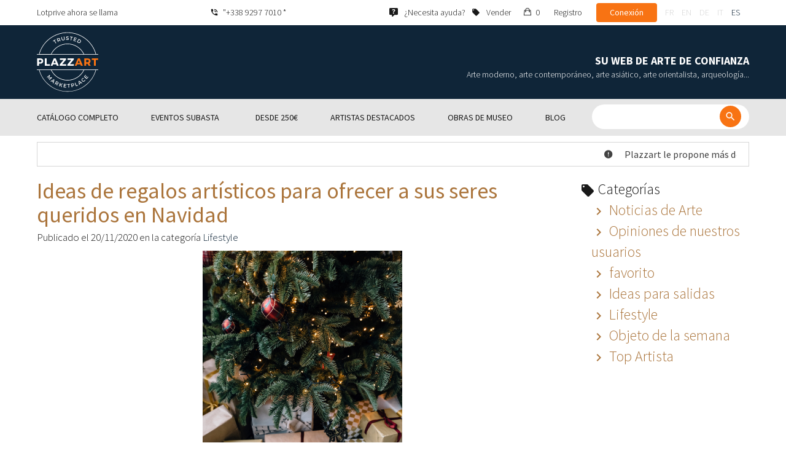

--- FILE ---
content_type: text/html; charset=UTF-8
request_url: https://magazine.plazzart.com/es_ES/lifestyle-11
body_size: 16872
content:
<!DOCTYPE html PUBLIC "-//W3C//DTD XHTML 1.0 Transitional//EN" "http://www.w3.org/TR/xhtml1/DTD/xhtml1-transitional.dtd">
<html xmlns="http://www.w3.org/1999/xhtml">

<head>
 <title>El magazín de Plazzart - Lifestyle</title>
 <meta http-equiv="Content-Language" content="es" />
 <meta http-equiv="Content-Script-Type" content="text/javascript" />
 <meta http-equiv="Content-Type" content="text/html; charset=utf-8" />
 <meta name="viewport" content="initial-scale=1, maximum-scale=1" />
 <meta property="og:title" content="El magazín de Plazzart - Lifestyle" />
 <script type="text/javascript">
  var _user_id = 0, _locale = 4, _lang = "es_ES", _extension = "plot", _scope = "front";
  var _events = [["blog","pages",868992]];
 </script>
 <script src="/web/core/scripts/prototype.js?20210611" type="text/javascript"></script>
 <script src="/web/core/scripts/kwo.js?20210611" type="text/javascript"></script>
 <script src="/web/community/controller.js?20210611" type="text/javascript"></script>
 <script src="/web/shop/controller.js?20210611" type="text/javascript"></script>
 <script src="/web/plot/scripts/master.js?20210611" type="text/javascript"></script>
 <script src="/web/plot/scripts/front.js?20210611" type="text/javascript"></script>
 <script src="/web/plot/scripts/blog.js?20210611" type="text/javascript"></script>
 <script src="/web/core/scripts/scriptaculous/scriptaculous.js?20210611" type="text/javascript"></script>
 <script src="/web/plot/vendor/jquery/dist/jquery.min.js?20210611" type="text/javascript"></script>
 <script src="/web/plot/vendor/imagesloaded/imagesloaded.pkgd.min.js?20210611" type="text/javascript"></script>
 <script src="/web/plot/scripts/main.min.js?20210611" type="text/javascript"></script>
 <link rel="stylesheet" href="/web/plot/styles/front.css?20210611" type="text/css" media="screen" />
 <link rel="stylesheet" href="/web/plot/styles/blog.css?20210611" type="text/css" media="screen" />
 <link rel="stylesheet" href="/web/plot/vendor/seiyria-bootstrap-slider/dist/css/bootstrap-slider.min.css?20210611" type="text/css" media="screen" />
 <link rel="stylesheet" href="/web/plot/vendor/material-design-iconic-font/dist/css/material-design-iconic-font.min.css?20210611" type="text/css" media="screen" />
 <link rel="stylesheet" href="https://fonts.googleapis.com/css?family=Montserrat:300,400,500,600,700&display=swa?20210611" type="text/css" media="screen" />
 <link rel="stylesheet" href="https://fonts.googleapis.com/css?family=Source+Sans+Pro:300,400,600,700&display=swap?20210611" type="text/css" media="screen" />
 <link rel="icon" href="/web/plot/pix/favicon.png" type="image/png" />
 <!--[if IE 9]>
 <link rel="stylesheet" href="/web/plot/styles/ie9.css?20210611" type="text/css" />
 <![endif]-->
 <!--[if IE 8]>
 <link rel="stylesheet" href="/web/plot/styles/ie8.css?20210611" type="text/css" />
 <![endif]-->
 <!--[if lt IE 8]>
 <link rel="stylesheet" href="/web/plot/styles/ie.css?20210611" type="text/css" />
 <![endif]-->
 <!--[if IE 7]>
 <link rel="stylesheet" href="/web/plot/styles/ie7.css?20210611" type="text/css" />
 <![endif]-->
 <!--[if IE 6]>
 <link rel="stylesheet" href="/web/plot/styles/ie6.css?20210611" type="text/css" />
 <![endif]-->
<script async src="https://www.googletagmanager.com/gtag/js?id=G-2PNXNZ664F"></script>
<script>
  window.dataLayer = window.dataLayer || [];
  function gtag(){dataLayer.push(arguments);}
  gtag('js', new Date());
  gtag('config', 'G-2PNXNZ664F');
  gtag('config', 'AW-987820547');
</script><script type="text/javascript" src="//widget.trustpilot.com/bootstrap/v5/tp.widget.bootstrap.min.js" async></script><script type="text/javascript">
!function(f,b,e,v,n,t,s){if(f.fbq)return;n=f.fbq=function(){n.callMethod?
n.callMethod.apply(n,arguments):n.queue.push(arguments)};if(!f._fbq)f._fbq=n;
n.push=n;n.loaded=!0;n.version='2.0';n.queue=[];t=b.createElement(e);t.async=!0;
t.src=v;s=b.getElementsByTagName(e)[0];s.parentNode.insertBefore(t,s)}(window,
document,'script','//connect.facebook.net/en_US/fbevents.js');
fbq('init', '');
fbq('track', "PageView");
</script>
<noscript><img height="1" width="1" style="display:none"
src="https://www.facebook.com/tr?id=&ev=PageView&noscript=1"/>
</noscript>
</head>

<body class="scope-front extension-plot action-blog request-unregistered es">
 <div id="fb-root"></div>

<div class="wrapper-main ">
  <div class="wrapper-front">
    <div class="wrapper-header clearfix">
      <!-- Header Connexion -->
<div class="header-search">
  <div class="container">
    <div id="over-top-bar" class="topbar clearfix">
      <div class="new-text"> Lotprive ahora se llama </div>

      <a href="tel:+33980473085" title="Contacte con nuestro servicio de atención al cliente para cualquier solicitud de información adicional." class="link-icon visible-xs"><i class="symbol icon-phone"></i><span>"+338 9297 7010 *</span></a>
      <span class="link-icon hidden-xs"><i class="symbol icon-phone"></i><span>"+338 9297 7010 *</span></span>

      <div class="header__actions">
        <ul class="header__menu list-inline list-unstyled">
          <div class="block-btn-help">
            <a href="https://www.plazzart.com/es_ES/faq" target="_blank" class="link-icon">
              <i class="symbol icon-help"></i>
              <span>¿Necesita ayuda?</span>
            </a>
          </div>
          <div class="block-btn-sell">
                          <a href="https://www.plazzart.com/es_ES/vender" class="link-icon">
                <i class="symbol icon-label"></i>
                <span>Vender </span>
              </a>
                      </div>

          
                    <li class="item--panier"><a href="https://www.plazzart.com/es_ES/shop/cart"><i class="icon-bag"></i><span class="sr-only">Mi cesta </span> 0</a></li>
          <li class="item--bold"><a href="javascript:void(0)" onclick="Plot.AuthManager.showSignup()">Registro </a></li>
          <li class="item--btn"><button type="button" class="btn btn-secondary" onclick="Plot.AuthManager.showLogin()">Conexión </button></li>
                <li>
          <!-- Language -->
          <ul class="topbar__locales list-inline list-unstyled">
                          <li>
                <a href="javascript:void(0)" onclick="Kwo.Locale.onSet(1)" class="">fr</a>
              </li>
                          <li>
                <a href="javascript:void(0)" onclick="Kwo.Locale.onSet(2)" class="">en</a>
              </li>
                          <li>
                <a href="javascript:void(0)" onclick="Kwo.Locale.onSet(32)" class="">de</a>
              </li>
                          <li>
                <a href="javascript:void(0)" onclick="Kwo.Locale.onSet(8)" class="">it</a>
              </li>
                          <li>
                <a href="javascript:void(0)" onclick="Kwo.Locale.onSet(4)" class="active">es</a>
              </li>
                      </ul>
          <!-- / Language -->
        </li>
      </ul>
    </div>

    <!-- Logo Mobile  -->
    <a href="https://www.plazzart.com/" class="logo-mobile">
      <img src="/web/plot/pix/plazzart_logo_inline.svg" alt="Plazzart" />
    </a>
    <!-- /Logo Mobile  -->

    </div>
  </div>
</div>
<!-- / Header Connexion -->

<!-- Header Logo -->
<div class="header-logo-wrap">
  <div class="container">
    <div class="header__logo">
              <a href="https://www.plazzart.com/" >
          <img src="/web/plot/pix/plazzart_logo.svg" alt="Plazzart" />
        </a>
          </div>

    <div class="header__message">
      <div class="title">Su web de arte de confianza</div>
      <div class="subtitle">Arte moderno, arte contemporáneo, arte asiático, arte orientalista, arqueología...</div>
    </div>
  </div>
</div>
<!-- Header Logo -->


<!-- Menu Navigation -->
   <div class="header__nav">
  <div class="nav__content">
    <div class="container">
      <!--  Btn Menu -->
      <div id="btn-menu">
        <span></span>
        <span></span>
        <span></span>
      </div>
      <!--  /Btn Menu -->

      <!--  Btn Back -->
      <div id="btn-back">
        <i class="icon-chevron-left"></i>
        <span class="sr-only">Retour</span>
      </div>
      <!--  /Btn Back -->

      <!-- Form Search -->
      <form class="block-searcher" onsubmit="Plot.Query.onSubmit(this); return false;">
        <input type="text" id="query" name="query" class="form-control" value="" />
        <button type="submit" id="btn-search" class="btn btn-reset btn-reset-desktop"><i class="symbol icon-search"></i></button>
        <a href="javascript:void(0);" id="btn-close" class="btn btn-close-search"><i class="symbol icon-close"></i></a>
        <a href="javascript:void(0);" id="btn-show-search" class="btn btn-reset btn-reset-mobile"><i class="symbol icon-search"></i></a>
      </form>
      <!-- /Form Search -->

      <!-- Link Catalogue -->
      <a href="https://www.plazzart.com/fr/achat" class="link-catalogue">Ver todo el catálogo </a>
      <!-- Link Catalogue -->

      <!-- Menu -->
      <ul class="nav-menu">
          <div class="header__menu">
            

                        <div class="item--btn"><a href="https://www.plazzart.com/login" class="btn btn-secondary">Conexión </a></div>
            <div class="item--bold"><a href="https://www.plazzart.com/signup.light" class="btn btn-grey-secondary">Registro </a></div>

                  </div>

                <li class="main first">
          <div class="title">
            <a href="https://www.plazzart.com/es_ES/compra"><span>Catálogo completo</span></a>
          </div>
                    <ul class="subnav" >
            <div class="bg-list">
              <div class="container">
                <a href="https://www.plazzart.com/es_ES/compra" class="text-gold title-subnav-mobile">Catálogo completo</a>
                  <div class="list">
                                                                                                    <li><a href="https://www.plazzart.com/es_ES/compra/antiguedades-6" title="Antigüedades y mobiliario antiguo"><span class="title">Antigüedades y mobiliario antiguo</span><span class="number">(10)</span></a></li>
                                                            <li><a href="https://www.plazzart.com/es_ES/compra/militaria-4" title="Armas, Militaria"><span class="title">Armas, Militaria</span><span class="number">(1)</span></a></li>
                                                            <li><a href="https://www.plazzart.com/es_ES/compra/arquelogia-2" title="Arquelogía"><span class="title">Arquelogía</span><span class="number">(6)</span></a></li>
                                                            <li><a href="https://www.plazzart.com/es_ES/compra/arte-antiguo-5" title="Arte Antiguo"><span class="title">Arte Antiguo</span><span class="number">(191)</span></a></li>
                                                            <li><a href="https://www.plazzart.com/es_ES/compra/arte-asiatico-19" title="Arte asiático"><span class="title">Arte asiático</span><span class="number">(35)</span></a></li>
                                                            <li><a href="https://www.plazzart.com/es_ES/compra/arte-contemporaneo-20" title="Arte contemporáneo"><span class="title">Arte contemporáneo</span><span class="number">(1921)</span></a></li>
                                                            <li><a href="https://www.plazzart.com/es_ES/compra/arte-islamico-21" title="Arte islámico y oriental, alfombras orientales"><span class="title">Arte islámico y oriental, alfombras orientales</span><span class="number">(6)</span></a></li>
                                                            </div><div class="list">
                                        <li><a href="https://www.plazzart.com/es_ES/compra/arte-moderno-22" title="Arte moderno"><span class="title">Arte moderno</span><span class="number">(8463)</span></a></li>
                                                            <li><a href="https://www.plazzart.com/es_ES/compra/arte-primitivo-7" title="Arte primitivo"><span class="title">Arte primitivo</span><span class="number">(43)</span></a></li>
                                                            <li><a href="https://www.plazzart.com/es_ES/compra/artes-de-la-mesa-3" title="Artes de la mesa (vajilla, cubertería…)"><span class="title">Artes de la mesa (vajilla, cubertería…)</span><span class="number">(5)</span></a></li>
                                                            <li><a href="https://www.plazzart.com/es_ES/compra/coleccion-17" title="Artículos de colección (abanico, llaves, pisapapeles)"><span class="title">Artículos de colección (abanico, llaves, pisapapeles)</span><span class="number">(26)</span></a></li>
                                                            <li><a href="https://www.plazzart.com/es_ES/compra/comics-29" title="Cómics e historietas gráficas"><span class="title">Cómics e historietas gráficas</span><span class="number">(212)</span></a></li>
                                                            <li><a href="https://www.plazzart.com/es_ES/compra/design-23" title="Design, art nouveau y art déco"><span class="title">Design, art nouveau y art déco</span><span class="number">(313)</span></a></li>
                                                            <li><a href="https://www.plazzart.com/es_ES/compra/fotografia-26" title="Fotografía"><span class="title">Fotografía</span><span class="number">(664)</span></a></li>
                                                            </div><div class="list">
                                        <li><a href="https://www.plazzart.com/es_ES/compra/joyas-9" title="Joyas y relojes"><span class="title">Joyas y relojes</span><span class="number">(52)</span></a></li>
                                                            <li><a href="https://www.plazzart.com/es_ES/compra/libros-8" title="Libros, autógrafos, carteles, pósteres"><span class="title">Libros, autógrafos, carteles, pósteres</span><span class="number">(88)</span></a></li>
                                                            <li><a href="https://www.plazzart.com/es_ES/compra/moda-14" title="Moda (ropa y accesorios de moda)"><span class="title">Moda (ropa y accesorios de moda)</span><span class="number">(137)</span></a></li>
                                                            <li><a href="https://www.plazzart.com/es_ES/compra/nuovos-talentos-403" title="Nuevos talentos"><span class="title">Nuevos talentos</span><span class="number">(1315)</span></a></li>
                                                            <li><a href="https://www.plazzart.com/es_ES/compra/street-art-402" title="Street art"><span class="title">Street art</span><span class="number">(802)</span></a></li>
                                      </div>
              </div>
            </div>
          </ul>
                  </li>
                <li class="main">
          <div class="title">
            <a href="javascript:void(0)"><span>Eventos subasta  </span></a>
          </div>
          <ul class="subnav" >
            <div class="bg-list">
              <div class="container">
                <!-- sales-list  -->
                <span class="title-subnav-mobile">Eventos subasta  </span>
                <div class="list">
                                                                                                              <li>
                      <a href="https://www.plazzart.com/es_ES/compra/ventas/abstracto-124" title="Abstracto">
                        <span class="title">Abstracto</span>
                        <span class="number">(625)</span>
                      </a>
                    </li>
                                                                                            <li>
                      <a href="https://www.plazzart.com/es_ES/compra/ventas/art-brut-649" title="Art Brut">
                        <span class="title">Art Brut</span>
                        <span class="number">(1)</span>
                      </a>
                    </li>
                                                                                            <li>
                      <a href="https://www.plazzart.com/es_ES/compra/ventas/arte-contemporaneo-478" title="Arte contemporáneo">
                        <span class="title">Arte contemporáneo</span>
                        <span class="number">(510)</span>
                      </a>
                    </li>
                                                                                            <li>
                      <a href="https://www.plazzart.com/es_ES/compra/ventas/arte-moderno-344" title="Arte moderno">
                        <span class="title">Arte moderno</span>
                        <span class="number">(2330)</span>
                      </a>
                    </li>
                                                                                            <li>
                      <a href="https://www.plazzart.com/es_ES/compra/ventas/cubismo-857" title="cubismo">
                        <span class="title">cubismo</span>
                        <span class="number">(148)</span>
                      </a>
                    </li>
                                                                        </div><div class="list">
                                                        <li>
                      <a href="https://www.plazzart.com/es_ES/compra/ventas/dibujos-y-acuarelas-51" title="Dibujos y acuarelas">
                        <span class="title">Dibujos y acuarelas</span>
                        <span class="number">(1240)</span>
                      </a>
                    </li>
                                                                                            <li>
                      <a href="https://www.plazzart.com/es_ES/compra/ventas/enmarcado-185" title="Enmarcado">
                        <span class="title">Enmarcado</span>
                        <span class="number">(235)</span>
                      </a>
                    </li>
                                                                                            <li>
                      <a href="https://www.plazzart.com/es_ES/compra/ventas/esculturas-365" title="Esculturas">
                        <span class="title">Esculturas</span>
                        <span class="number">(702)</span>
                      </a>
                    </li>
                                                                                            <li>
                      <a href="https://www.plazzart.com/es_ES/compra/ventas/litografias-contemporaneas-831" title="litografías contemporáneas">
                        <span class="title">litografías contemporáneas</span>
                        <span class="number">(10067)</span>
                      </a>
                    </li>
                                                                                            <li>
                      <a href="https://www.plazzart.com/es_ES/compra/ventas/pinturas-307" title="Pinturas">
                        <span class="title">Pinturas</span>
                        <span class="number">(1223)</span>
                      </a>
                    </li>
                                                                        </div><div class="list">
                                                        <li>
                      <a href="https://www.plazzart.com/es_ES/compra/ventas/pop-art-132" title="Pop art">
                        <span class="title">Pop art</span>
                        <span class="number">(210)</span>
                      </a>
                    </li>
                                                                                            <li>
                      <a href="https://www.plazzart.com/es_ES/compra/ventas/retratos-119" title="Retratos">
                        <span class="title">Retratos</span>
                        <span class="number">(503)</span>
                      </a>
                    </li>
                                                                                            <li>
                      <a href="https://www.plazzart.com/es_ES/compra/ventas/surrealismo-109" title="Surrealismo">
                        <span class="title">Surrealismo</span>
                        <span class="number">(930)</span>
                      </a>
                    </li>
                                                    </div>
              </div>
            </div>
          </ul>
        </li>
                        <li class="main">
          <div class="title">
            <a href="https://www.plazzart.com/es_ES/compra?price_max=250"><span>Desde 250€</span></a>
          </div>
          <ul class="subnav" >
            <div class="bg-list">
              <div class="container">
                <a href="https://www.plazzart.com/es_ES/compra?price_max=250" class="text-gold title-subnav-mobile">Desde 250€</a>
                <div class="list">
                                                                                          <li><a href="https://www.plazzart.com/es_ES/compra/antiguedades-6?price_max=250" title="Antigüedades y mobiliario antiguo"><span class="title">Antigüedades y mobiliario antiguo</span><span class="number">(4)</span></a> </li>
                                                      <li><a href="https://www.plazzart.com/es_ES/compra/arquelogia-2?price_max=250" title="Arquelogía"><span class="title">Arquelogía</span><span class="number">(3)</span></a> </li>
                                                      <li><a href="https://www.plazzart.com/es_ES/compra/arte-antiguo-5?price_max=250" title="Arte Antiguo"><span class="title">Arte Antiguo</span><span class="number">(136)</span></a> </li>
                                                      <li><a href="https://www.plazzart.com/es_ES/compra/arte-asiatico-19?price_max=250" title="Arte asiático"><span class="title">Arte asiático</span><span class="number">(12)</span></a> </li>
                                                      <li><a href="https://www.plazzart.com/es_ES/compra/arte-contemporaneo-20?price_max=250" title="Arte contemporáneo"><span class="title">Arte contemporáneo</span><span class="number">(988)</span></a> </li>
                                                      <li><a href="https://www.plazzart.com/es_ES/compra/arte-islamico-21?price_max=250" title="Arte islámico y oriental, alfombras orientales"><span class="title">Arte islámico y oriental, alfombras orientales</span><span class="number">(4)</span></a> </li>
                                                      </div><div class="list">
                                    <li><a href="https://www.plazzart.com/es_ES/compra/arte-moderno-22?price_max=250" title="Arte moderno"><span class="title">Arte moderno</span><span class="number">(6800)</span></a> </li>
                                                      <li><a href="https://www.plazzart.com/es_ES/compra/arte-primitivo-7?price_max=250" title="Arte primitivo"><span class="title">Arte primitivo</span><span class="number">(16)</span></a> </li>
                                                      <li><a href="https://www.plazzart.com/es_ES/compra/coleccion-17?price_max=250" title="Artículos de colección (abanico, llaves, pisapapeles)"><span class="title">Artículos de colección (abanico, llaves, pisapapeles)</span><span class="number">(6)</span></a> </li>
                                                      <li><a href="https://www.plazzart.com/es_ES/compra/comics-29?price_max=250" title="Cómics e historietas gráficas"><span class="title">Cómics e historietas gráficas</span><span class="number">(117)</span></a> </li>
                                                      <li><a href="https://www.plazzart.com/es_ES/compra/design-23?price_max=250" title="Design, art nouveau y art déco"><span class="title">Design, art nouveau y art déco</span><span class="number">(14)</span></a> </li>
                                                      <li><a href="https://www.plazzart.com/es_ES/compra/fotografia-26?price_max=250" title="Fotografía"><span class="title">Fotografía</span><span class="number">(210)</span></a> </li>
                                                      </div><div class="list">
                                    <li><a href="https://www.plazzart.com/es_ES/compra/joyas-9?price_max=250" title="Joyas y relojes"><span class="title">Joyas y relojes</span><span class="number">(14)</span></a> </li>
                                                      <li><a href="https://www.plazzart.com/es_ES/compra/libros-8?price_max=250" title="Libros, autógrafos, carteles, pósteres"><span class="title">Libros, autógrafos, carteles, pósteres</span><span class="number">(13)</span></a> </li>
                                                      <li><a href="https://www.plazzart.com/es_ES/compra/moda-14?price_max=250" title="Moda (ropa y accesorios de moda)"><span class="title">Moda (ropa y accesorios de moda)</span><span class="number">(133)</span></a> </li>
                                                      <li><a href="https://www.plazzart.com/es_ES/compra/nuovos-talentos-403?price_max=250" title="Nuevos talentos"><span class="title">Nuevos talentos</span><span class="number">(1084)</span></a> </li>
                                                      <li><a href="https://www.plazzart.com/es_ES/compra/street-art-402?price_max=250" title="Street art"><span class="title">Street art</span><span class="number">(276)</span></a> </li>
                                  </div>
              </div>
            </div>
          </ul>
        </li>
                        <li class="main">
          <div class="title">
            <a href="javascript:void(0)"><span>Artistas destacados  </span></a>
          </div>
          <ul class="subnav" >
            <div class="bg-list">
              <div class="container">
              <span class="title-subnav-mobile">Artistas destacados  </span>
               <div class="list">
                                                                                     <li><a href="https://www.plazzart.com/es_ES/compra/alexander-calder-447/arte-moderno-22" title="Alexander Calder"><span class="title">Alexander Calder</span><span class="number">(13)</span></a> </li>
                                                   <li><a href="https://www.plazzart.com/es_ES/compra/andre-derain-1031/arte-moderno-22" title="André Derain"><span class="title">André Derain</span><span class="number">(87)</span></a> </li>
                                                   <li><a href="https://www.plazzart.com/es_ES/compra/andy-warhol-455/arte-contemporaneo-20" title="Andy Warhol"><span class="title">Andy Warhol</span><span class="number">(27)</span></a> </li>
                                                   <li><a href="https://www.plazzart.com/es_ES/compra/antoni-tapies-429/arte-contemporaneo-20" title="Antoni Tapiès"><span class="title">Antoni Tapiès</span><span class="number">(11)</span></a> </li>
                                                   <li><a href="https://www.plazzart.com/es_ES/compra/arman-459/arte-contemporaneo-20" title="Arman"><span class="title">Arman</span><span class="number">(10)</span></a> </li>
                                                   <li><a href="https://www.plazzart.com/es_ES/compra/auguste-chabaud-1064/arte-moderno-22" title="Auguste Chabaud"><span class="title">Auguste Chabaud</span><span class="number">(1)</span></a> </li>
                                                   <li><a href="https://www.plazzart.com/es_ES/compra/bengt-lindstrom-444/arte-contemporaneo-20" title="Bengt Lindström"><span class="title">Bengt Lindström</span><span class="number">(19)</span></a> </li>
                                                   <li><a href="https://www.plazzart.com/es_ES/compra/bernard-buffet-1065/arte-moderno-22" title="Bernard Buffet"><span class="title">Bernard Buffet</span><span class="number">(116)</span></a> </li>
                                                   <li><a href="https://www.plazzart.com/es_ES/compra/cesar-969/arte-contemporaneo-20" title="César"><span class="title">César</span><span class="number">(7)</span></a> </li>
                                                   <li><a href="https://www.plazzart.com/es_ES/compra/charles-eames-7138/design-art-nouveau-y-art-deco-23" title="Charles Eames"><span class="title">Charles Eames</span><span class="number">(1)</span></a> </li>
                                                   <li><a href="https://www.plazzart.com/es_ES/compra/charlotte-perriand-3149/design-art-nouveau-y-art-deco-23" title="Charlotte Perriand"><span class="title">Charlotte Perriand</span><span class="number">(17)</span></a> </li>
                                                   <li><a href="https://www.plazzart.com/es_ES/compra/claude-weisbuch-1231/arte-contemporaneo-20" title="Claude Weisbuch"><span class="title">Claude Weisbuch</span><span class="number">(29)</span></a> </li>
                                                   <li><a href="https://www.plazzart.com/es_ES/compra/corneille-1119/arte-contemporaneo-20" title="Corneille"><span class="title">Corneille</span><span class="number">(13)</span></a> </li>
                                                   <li><a href="https://www.plazzart.com/es_ES/compra/eduardo-chillida-4690/arte-contemporaneo-20" title="Eduardo Chillida"><span class="title">Eduardo Chillida</span><span class="number">(14)</span></a> </li>
                                                   <li><a href="https://www.plazzart.com/es_ES/compra/francois-morellet-467/arte-contemporaneo-20" title="François Morellet"><span class="title">François Morellet</span><span class="number">(5)</span></a> </li>
                                                   <li><a href="https://www.plazzart.com/es_ES/compra/georges-braque-965/arte-moderno-22" title="Georges Braque"><span class="title">Georges Braque</span><span class="number">(72)</span></a> </li>
                                                   <li><a href="https://www.plazzart.com/es_ES/compra/gustav-klimt-1087/arte-moderno-22" title="Gustave Klimt"><span class="title">Gustave Klimt</span><span class="number">(10)</span></a> </li>
                                                   <li><a href="https://www.plazzart.com/es_ES/compra/hans-bellmer-968/arte-moderno-22" title="Hans Bellmer"><span class="title">Hans Bellmer</span><span class="number">(46)</span></a> </li>
                                                   <li><a href="https://www.plazzart.com/es_ES/compra/hans-hartung-815/arte-contemporaneo-20" title="Hans Hartung"><span class="title">Hans Hartung</span><span class="number">(15)</span></a> </li>
                                                   </div><div class="list">
                                  <li><a href="https://www.plazzart.com/es_ES/compra/henri-matisse-1104/arte-moderno-22" title="Henri Matisse"><span class="title">Henri Matisse</span><span class="number">(151)</span></a> </li>
                                                   <li><a href="https://www.plazzart.com/es_ES/compra/herve-telemaque-4756/arte-contemporaneo-20" title="Hervé Télémaque"><span class="title">Hervé Télémaque</span><span class="number">(5)</span></a> </li>
                                                   <li><a href="https://www.plazzart.com/es_ES/compra/jacques-villegle-464/arte-contemporaneo-20" title="Jacques Villeglé"><span class="title">Jacques Villeglé</span><span class="number">(5)</span></a> </li>
                                                   <li><a href="https://www.plazzart.com/es_ES/compra/jean-cocteau-521/arte-moderno-22" title="Jean Cocteau"><span class="title">Jean Cocteau</span><span class="number">(199)</span></a> </li>
                                                   <li><a href="https://www.plazzart.com/es_ES/compra/jean-helion-4471/arte-moderno-22" title="Jean Hélion"><span class="title">Jean Hélion</span><span class="number">(12)</span></a> </li>
                                                   <li><a href="https://www.plazzart.com/es_ES/compra/jean-miotte-3263/arte-contemporaneo-20" title="Jean Miotte"><span class="title">Jean Miotte</span><span class="number">(5)</span></a> </li>
                                                   <li><a href="https://www.plazzart.com/es_ES/compra/jean-picart-le-doux-3790/arte-moderno-22" title="Jean Picart Le Doux"><span class="title">Jean Picart Le Doux</span><span class="number">(6)</span></a> </li>
                                                   <li><a href="https://www.plazzart.com/es_ES/compra/joan-miro-517/arte-moderno-22" title="Joan Miro"><span class="title">Joan Miro</span><span class="number">(112)</span></a> </li>
                                                   <li><a href="https://www.plazzart.com/es_ES/compra/karel-appel-445/arte-moderno-22" title="Karel Appel"><span class="title">Karel Appel</span><span class="number">(2)</span></a> </li>
                                                   <li><a href="https://www.plazzart.com/es_ES/compra/keith-haring-491/street-art-402" title="Keith Haring"><span class="title">Keith Haring</span><span class="number">(16)</span></a> </li>
                                                   <li><a href="https://www.plazzart.com/es_ES/compra/ladislas-kijno-1593/arte-contemporaneo-20" title="Ladislas Kijno"><span class="title">Ladislas Kijno</span><span class="number">(3)</span></a> </li>
                                                   <li><a href="https://www.plazzart.com/es_ES/compra/tsuguharu-foujita-515/arte-moderno-22" title="Léonard Tsugouharu Foujita"><span class="title">Léonard Tsugouharu Foujita</span><span class="number">(40)</span></a> </li>
                                                   <li><a href="https://www.plazzart.com/es_ES/compra/leonor-fini-1004/arte-moderno-22" title="Leonor Fini"><span class="title">Leonor Fini</span><span class="number">(82)</span></a> </li>
                                                   <li><a href="https://www.plazzart.com/es_ES/compra/louis-toffoli-510/arte-moderno-22" title="Louis Toffoli"><span class="title">Louis Toffoli</span><span class="number">(5)</span></a> </li>
                                                   <li><a href="https://www.plazzart.com/es_ES/compra/marc-chagall-963/arte-moderno-22" title="Marc Chagall"><span class="title">Marc Chagall</span><span class="number">(248)</span></a> </li>
                                                   <li><a href="https://www.plazzart.com/es_ES/compra/marie-laurencin-1454/arte-moderno-22" title="Marie Laurencin"><span class="title">Marie Laurencin</span><span class="number">(40)</span></a> </li>
                                                   <li><a href="https://www.plazzart.com/es_ES/compra/maurice-de-vlaminck-3011/arte-moderno-22" title="Maurice de Vlaminck"><span class="title">Maurice de Vlaminck</span><span class="number">(37)</span></a> </li>
                                                   <li><a href="https://www.plazzart.com/es_ES/compra/maurice-utrillo-891/arte-moderno-22" title="Maurice Utrillo"><span class="title">Maurice Utrillo</span><span class="number">(17)</span></a> </li>
                                                   <li><a href="https://www.plazzart.com/es_ES/compra/max-ernst-3168/arte-moderno-22" title="Max Ernst"><span class="title">Max Ernst</span><span class="number">(36)</span></a> </li>
                                                   </div><div class="list">
                                  <li><a href="https://www.plazzart.com/es_ES/compra/mimmo-rotella-1125/arte-contemporaneo-20" title="Mimmo Rotella"><span class="title">Mimmo Rotella</span><span class="number">(4)</span></a> </li>
                                                   <li><a href="https://www.plazzart.com/es_ES/compra/niki-de-saint-phalle-1114/arte-contemporaneo-20" title="Niki de Saint Phalle"><span class="title">Niki de Saint Phalle</span><span class="number">(1)</span></a> </li>
                                                   <li><a href="https://www.plazzart.com/es_ES/compra/pablo-picasso-442/arte-moderno-22" title="Pablo Picasso"><span class="title">Pablo Picasso</span><span class="number">(326)</span></a> </li>
                                                   <li><a href="https://www.plazzart.com/es_ES/compra/peter-klasen-460/arte-contemporaneo-20" title="Peter Klasen"><span class="title">Peter Klasen</span><span class="number">(8)</span></a> </li>
                                                   <li><a href="https://www.plazzart.com/es_ES/compra/philippe-pasqua-484/arte-contemporaneo-20" title="Philippe Pasqua"><span class="title">Philippe Pasqua</span><span class="number">(3)</span></a> </li>
                                                   <li><a href="https://www.plazzart.com/es_ES/compra/pierre-alechinsky-1076/arte-contemporaneo-20" title="Pierre Alechinsky"><span class="title">Pierre Alechinsky</span><span class="number">(13)</span></a> </li>
                                                   <li><a href="https://www.plazzart.com/es_ES/compra/pierre-soulages-1133/arte-contemporaneo-20" title="Pierre Soulages"><span class="title">Pierre Soulages</span><span class="number">(44)</span></a> </li>
                                                   <li><a href="https://www.plazzart.com/es_ES/compra/pierre-tal-coat-4340/arte-moderno-22" title="Pierre Tal-Coat"><span class="title">Pierre Tal-Coat</span><span class="number">(5)</span></a> </li>
                                                   <li><a href="https://www.plazzart.com/es_ES/compra/pierre-yves-tremois-1579/arte-contemporaneo-20" title="Pierre-Yves Trémois"><span class="title">Pierre-Yves Trémois</span><span class="number">(35)</span></a> </li>
                                                   <li><a href="https://www.plazzart.com/es_ES/compra/raoul-dufy-524/arte-moderno-22" title="Raoul Dufy"><span class="title">Raoul Dufy</span><span class="number">(43)</span></a> </li>
                                                   <li><a href="https://www.plazzart.com/es_ES/compra/robert-combas-496/arte-contemporaneo-20" title="Robert Combas"><span class="title">Robert Combas</span><span class="number">(9)</span></a> </li>
                                                   <li><a href="https://www.plazzart.com/es_ES/compra/salvador-dali-1007/arte-moderno-22" title="Salvador Dali"><span class="title">Salvador Dali</span><span class="number">(333)</span></a> </li>
                                                   <li><a href="https://www.plazzart.com/es_ES/compra/theo-tobiasse-1135/arte-contemporaneo-20" title="Théo Tobiasse"><span class="title">Théo Tobiasse</span><span class="number">(5)</span></a> </li>
                                                   <li><a href="https://www.plazzart.com/es_ES/compra/tony-soulie-3257/arte-contemporaneo-20" title="Tony Soulié"><span class="title">Tony Soulié</span><span class="number">(10)</span></a> </li>
                                                   <li><a href="https://www.plazzart.com/es_ES/compra/valerio-adami-1241/arte-contemporaneo-20" title="Valério Adami"><span class="title">Valério Adami</span><span class="number">(19)</span></a> </li>
                                                   <li><a href="https://www.plazzart.com/es_ES/compra/yves-brayer-518/arte-moderno-22" title="Yves Brayer"><span class="title">Yves Brayer</span><span class="number">(21)</span></a> </li>
                                                   <li><a href="https://www.plazzart.com/es_ES/compra/zao-wou-ki-1240/arte-contemporaneo-20" title="Zao Wou-Ki"><span class="title">Zao Wou-Ki</span><span class="number">(8)</span></a> </li>
                                  </div>
               </div>
             </div>
           </ul>
        </li>
                 
        <li class="main">
          <div class="title">
            <a href="https://www.plazzart.com/es_ES/compra?private=1"><span>Obras de museo </span></a>
          </div>
          <ul class="subnav">
             <div class="bg-list">
               <div class="container">
                 <a href="https://www.plazzart.com/es_ES/compra?private=1" class="text-gold title-subnav-mobile">Obras de museo </a>
                 <div class="list">
                                                                                     <li><a href="https://www.plazzart.com/es_ES/compra/arte-antiguo-5?private=1" title="Arte Antiguo"><span class="title">Arte Antiguo</span><span class="number">(17)</span></a> </li>
                                                   <li><a href="https://www.plazzart.com/es_ES/compra/arte-asiatico-19?private=1" title="Arte asiático"><span class="title">Arte asiático</span><span class="number">(3)</span></a> </li>
                                                   <li><a href="https://www.plazzart.com/es_ES/compra/arte-contemporaneo-20?private=1" title="Arte contemporáneo"><span class="title">Arte contemporáneo</span><span class="number">(177)</span></a> </li>
                                                   <li><a href="https://www.plazzart.com/es_ES/compra/arte-islamico-21?private=1" title="Arte islámico y oriental, alfombras orientales"><span class="title">Arte islámico y oriental, alfombras orientales</span><span class="number">(1)</span></a> </li>
                                                   <li><a href="https://www.plazzart.com/es_ES/compra/arte-moderno-22?private=1" title="Arte moderno"><span class="title">Arte moderno</span><span class="number">(308)</span></a> </li>
                                                   </div><div class="list">
                                  <li><a href="https://www.plazzart.com/es_ES/compra/arte-primitivo-7?private=1" title="Arte primitivo"><span class="title">Arte primitivo</span><span class="number">(1)</span></a> </li>
                                                   <li><a href="https://www.plazzart.com/es_ES/compra/coleccion-17?private=1" title="Artículos de colección (abanico, llaves, pisapapeles)"><span class="title">Artículos de colección (abanico, llaves, pisapapeles)</span><span class="number">(1)</span></a> </li>
                                                   <li><a href="https://www.plazzart.com/es_ES/compra/comics-29?private=1" title="Cómics e historietas gráficas"><span class="title">Cómics e historietas gráficas</span><span class="number">(41)</span></a> </li>
                                                   <li><a href="https://www.plazzart.com/es_ES/compra/design-23?private=1" title="Design, art nouveau y art déco"><span class="title">Design, art nouveau y art déco</span><span class="number">(9)</span></a> </li>
                                                   <li><a href="https://www.plazzart.com/es_ES/compra/fotografia-26?private=1" title="Fotografía"><span class="title">Fotografía</span><span class="number">(47)</span></a> </li>
                                                   </div><div class="list">
                                  <li><a href="https://www.plazzart.com/es_ES/compra/joyas-9?private=1" title="Joyas y relojes"><span class="title">Joyas y relojes</span><span class="number">(6)</span></a> </li>
                                                   <li><a href="https://www.plazzart.com/es_ES/compra/libros-8?private=1" title="Libros, autógrafos, carteles, pósteres"><span class="title">Libros, autógrafos, carteles, pósteres</span><span class="number">(6)</span></a> </li>
                                                   <li><a href="https://www.plazzart.com/es_ES/compra/nuovos-talentos-403?private=1" title="Nuevos talentos"><span class="title">Nuevos talentos</span><span class="number">(9)</span></a> </li>
                                                   <li><a href="https://www.plazzart.com/es_ES/compra/street-art-402?private=1" title="Street art"><span class="title">Street art</span><span class="number">(75)</span></a> </li>
                                </div>
             </div>
           </div>
          </ul>
        </li>
                <li class="main">
          <div class="title">
            <a href="https://magazine.plazzart.com/es_ES"><span>Blog </span></a>
          </div>
          <ul class="subnav">
             <div class="bg-list">
               <div class="container">
                 <a href="https://magazine.plazzart.com/es_ES" class="text-gold title-subnav-mobile">Blog </a>
                 <div class="list">
                                                                                     <li><a href="https://magazine.plazzart.com/es_ES/noticias-de-arte-6" title="Noticias de Arte"><span class="title">Noticias de Arte</span></a></li>
                                                   <li><a href="https://magazine.plazzart.com/es_ES/opiniones-de- usuarios-10" title="Opiniones de nuestros usuarios"><span class="title">Opiniones de nuestros usuarios</span></a></li>
                                                   <li><a href="https://magazine.plazzart.com/es_ES/favorito-8" title="favorito"><span class="title">favorito</span></a></li>
                                                   </div><div class="list">
                                  <li><a href="https://magazine.plazzart.com/es_ES/ideas-para-salidas-5" title="Ideas para salidas"><span class="title">Ideas para salidas</span></a></li>
                                                   <li><a href="https://magazine.plazzart.com/es_ES/lifestyle-11" title="Lifestyle"><span class="title">Lifestyle</span></a></li>
                                                   <li><a href="https://magazine.plazzart.com/es_ES/objeto-de-la-semana-1" title="Objeto de la semana"><span class="title">Objeto de la semana</span></a></li>
                                                   </div><div class="list">
                                  <li><a href="https://magazine.plazzart.com/es_ES/top-artista-9" title="Top Artista"><span class="title">Top Artista</span></a></li>
                                </div>
             </div>
           </div>
          </ul>
        </li>

        <div class="block-links">
                          </div>

        <!-- Btn Sell  -->
                      <a href="https://www.plazzart.com/es_ES/vender" class="link-icon visible-xs"><i class="symbol icon-label"></i><span>Vender </span></a>
                  <!-- /Btn Sell  -->

        <!-- Language  -->
         <div class="block-language">
                         <a href="javascript:void(0)" onclick="Kwo.Locale.onSet(1)" class="">fr</a>
                         <a href="javascript:void(0)" onclick="Kwo.Locale.onSet(2)" class="">en</a>
                         <a href="javascript:void(0)" onclick="Kwo.Locale.onSet(32)" class="">de</a>
                         <a href="javascript:void(0)" onclick="Kwo.Locale.onSet(8)" class="">it</a>
                         <a href="javascript:void(0)" onclick="Kwo.Locale.onSet(4)" class="active">es</a>
                    </div>
         <!-- /Language  -->

      </ul>
      <!-- /Menu -->

      <div class="overlay-menu"></div>
    </div>
  </div>
</div>
<!-- Menu Navigation -->

<!-- Menu Fixe -->
<div class="header-scroll">
  <div class="bg-header">
    <div class="container">
      <div class="header__logo__inline">
                  <a href="https://www.plazzart.com/" >
          <img src="/web/plot/pix/plazzart_logo_inline.svg" alt="Plazzart" />
          </a>
              </div>

      <a href="tel:+33980473085" title="Contacte con nuestro servicio de atención al cliente para cualquier solicitud de información adicional." class="link-icon visible-xs"><i class="symbol icon-phone"></i><span>+338 9297 7010 *</span></a>
      <a href="javascript:void(0)" title="Contacte con nuestro servicio de atención al cliente para cualquier solicitud de información adicional." class="link-icon hidden-sm hidden-xs"><i class="symbol icon-phone"></i><span>+338 9297 7010 *</span></a>

      <div class="header__actions">
        <ul class="header__menu list-unstyled list-inline">
          <div class="block-btn-help">
            <a href="https://www.plazzart.com/es_ES/faq" target="_blank" class="link-icon">
              <i class="symbol icon-help"></i>
              <span>¿Necesita ayuda?</span>
            </a>
          </div>
          <div class="block-btn-sell">
                          <a href="https://www.plazzart.com/es_ES/vender" class="link-icon"><i class="symbol icon-label"></i><span>Vender </span></a>
              <a href="https://www.plazzart.com/es_ES/vender" class="visible-xs link-icon"><i class="symbol icon-label"></i><span>Vender </span></a>
                      </div>

                    
            <li class="item--panier"><a href="https://www.plazzart.com/es_ES/shop/cart"><i class="icon-bag"></i><span class="sr-only">Mi cesta </span> 0</a></li>
            <li class="item--bold"><a href="javascript:void(0)" onclick="Plot.AuthManager.showSignup()">Registro </a></li>

            <li class="item--btn"><button type="button" class="btn btn-secondary" onclick="Plot.AuthManager.showLogin()">Conexión </button></li>
                    <li>
            <ul class="topbar__locales list-unstyled list-inline">
                              <li>
                  <a href="javascript:void(0)" onclick="Kwo.Locale.onSet(1)" class="">fr</a>
                </li>
                              <li>
                  <a href="javascript:void(0)" onclick="Kwo.Locale.onSet(2)" class="">en</a>
                </li>
                              <li>
                  <a href="javascript:void(0)" onclick="Kwo.Locale.onSet(32)" class="">de</a>
                </li>
                              <li>
                  <a href="javascript:void(0)" onclick="Kwo.Locale.onSet(8)" class="">it</a>
                </li>
                              <li>
                  <a href="javascript:void(0)" onclick="Kwo.Locale.onSet(4)" class="active">es</a>
                </li>
                          </ul>
          </li>
        </ul>
      </div>

    </div>
  </div>

       <div class="header__nav">
  <div class="nav__content">
    <div class="container">
      <!--  Btn Menu -->
      <div id="btn-menu">
        <span></span>
        <span></span>
        <span></span>
      </div>
      <!--  /Btn Menu -->

      <!--  Btn Back -->
      <div id="btn-back">
        <i class="icon-chevron-left"></i>
        <span class="sr-only">Retour</span>
      </div>
      <!--  /Btn Back -->

      <!-- Form Search -->
      <form class="block-searcher" onsubmit="Plot.Query.onSubmit(this); return false;">
        <input type="text" id="query" name="query" class="form-control" value="" />
        <button type="submit" id="btn-search" class="btn btn-reset btn-reset-desktop"><i class="symbol icon-search"></i></button>
        <a href="javascript:void(0);" id="btn-close" class="btn btn-close-search"><i class="symbol icon-close"></i></a>
        <a href="javascript:void(0);" id="btn-show-search" class="btn btn-reset btn-reset-mobile"><i class="symbol icon-search"></i></a>
      </form>
      <!-- /Form Search -->

      <!-- Link Catalogue -->
      <a href="https://www.plazzart.com/fr/achat" class="link-catalogue">Ver todo el catálogo </a>
      <!-- Link Catalogue -->

      <!-- Menu -->
      <ul class="nav-menu">
          <div class="header__menu">
            

                        <div class="item--btn"><a href="https://www.plazzart.com/login" class="btn btn-secondary">Conexión </a></div>
            <div class="item--bold"><a href="https://www.plazzart.com/signup.light" class="btn btn-grey-secondary">Registro </a></div>

                  </div>

                <li class="main first">
          <div class="title">
            <a href="https://www.plazzart.com/es_ES/compra"><span>Catálogo completo</span></a>
          </div>
                    <ul class="subnav" >
            <div class="bg-list">
              <div class="container">
                <a href="https://www.plazzart.com/es_ES/compra" class="text-gold title-subnav-mobile">Catálogo completo</a>
                  <div class="list">
                                                                                                    <li><a href="https://www.plazzart.com/es_ES/compra/antiguedades-6" title="Antigüedades y mobiliario antiguo"><span class="title">Antigüedades y mobiliario antiguo</span><span class="number">(10)</span></a></li>
                                                            <li><a href="https://www.plazzart.com/es_ES/compra/militaria-4" title="Armas, Militaria"><span class="title">Armas, Militaria</span><span class="number">(1)</span></a></li>
                                                            <li><a href="https://www.plazzart.com/es_ES/compra/arquelogia-2" title="Arquelogía"><span class="title">Arquelogía</span><span class="number">(6)</span></a></li>
                                                            <li><a href="https://www.plazzart.com/es_ES/compra/arte-antiguo-5" title="Arte Antiguo"><span class="title">Arte Antiguo</span><span class="number">(191)</span></a></li>
                                                            <li><a href="https://www.plazzart.com/es_ES/compra/arte-asiatico-19" title="Arte asiático"><span class="title">Arte asiático</span><span class="number">(35)</span></a></li>
                                                            <li><a href="https://www.plazzart.com/es_ES/compra/arte-contemporaneo-20" title="Arte contemporáneo"><span class="title">Arte contemporáneo</span><span class="number">(1921)</span></a></li>
                                                            <li><a href="https://www.plazzart.com/es_ES/compra/arte-islamico-21" title="Arte islámico y oriental, alfombras orientales"><span class="title">Arte islámico y oriental, alfombras orientales</span><span class="number">(6)</span></a></li>
                                                            </div><div class="list">
                                        <li><a href="https://www.plazzart.com/es_ES/compra/arte-moderno-22" title="Arte moderno"><span class="title">Arte moderno</span><span class="number">(8463)</span></a></li>
                                                            <li><a href="https://www.plazzart.com/es_ES/compra/arte-primitivo-7" title="Arte primitivo"><span class="title">Arte primitivo</span><span class="number">(43)</span></a></li>
                                                            <li><a href="https://www.plazzart.com/es_ES/compra/artes-de-la-mesa-3" title="Artes de la mesa (vajilla, cubertería…)"><span class="title">Artes de la mesa (vajilla, cubertería…)</span><span class="number">(5)</span></a></li>
                                                            <li><a href="https://www.plazzart.com/es_ES/compra/coleccion-17" title="Artículos de colección (abanico, llaves, pisapapeles)"><span class="title">Artículos de colección (abanico, llaves, pisapapeles)</span><span class="number">(26)</span></a></li>
                                                            <li><a href="https://www.plazzart.com/es_ES/compra/comics-29" title="Cómics e historietas gráficas"><span class="title">Cómics e historietas gráficas</span><span class="number">(212)</span></a></li>
                                                            <li><a href="https://www.plazzart.com/es_ES/compra/design-23" title="Design, art nouveau y art déco"><span class="title">Design, art nouveau y art déco</span><span class="number">(313)</span></a></li>
                                                            <li><a href="https://www.plazzart.com/es_ES/compra/fotografia-26" title="Fotografía"><span class="title">Fotografía</span><span class="number">(664)</span></a></li>
                                                            </div><div class="list">
                                        <li><a href="https://www.plazzart.com/es_ES/compra/joyas-9" title="Joyas y relojes"><span class="title">Joyas y relojes</span><span class="number">(52)</span></a></li>
                                                            <li><a href="https://www.plazzart.com/es_ES/compra/libros-8" title="Libros, autógrafos, carteles, pósteres"><span class="title">Libros, autógrafos, carteles, pósteres</span><span class="number">(88)</span></a></li>
                                                            <li><a href="https://www.plazzart.com/es_ES/compra/moda-14" title="Moda (ropa y accesorios de moda)"><span class="title">Moda (ropa y accesorios de moda)</span><span class="number">(137)</span></a></li>
                                                            <li><a href="https://www.plazzart.com/es_ES/compra/nuovos-talentos-403" title="Nuevos talentos"><span class="title">Nuevos talentos</span><span class="number">(1315)</span></a></li>
                                                            <li><a href="https://www.plazzart.com/es_ES/compra/street-art-402" title="Street art"><span class="title">Street art</span><span class="number">(802)</span></a></li>
                                      </div>
              </div>
            </div>
          </ul>
                  </li>
                <li class="main">
          <div class="title">
            <a href="javascript:void(0)"><span>Eventos subasta  </span></a>
          </div>
          <ul class="subnav" >
            <div class="bg-list">
              <div class="container">
                <!-- sales-list  -->
                <span class="title-subnav-mobile">Eventos subasta  </span>
                <div class="list">
                                                                                                              <li>
                      <a href="https://www.plazzart.com/es_ES/compra/ventas/abstracto-124" title="Abstracto">
                        <span class="title">Abstracto</span>
                        <span class="number">(625)</span>
                      </a>
                    </li>
                                                                                            <li>
                      <a href="https://www.plazzart.com/es_ES/compra/ventas/art-brut-649" title="Art Brut">
                        <span class="title">Art Brut</span>
                        <span class="number">(1)</span>
                      </a>
                    </li>
                                                                                            <li>
                      <a href="https://www.plazzart.com/es_ES/compra/ventas/arte-contemporaneo-478" title="Arte contemporáneo">
                        <span class="title">Arte contemporáneo</span>
                        <span class="number">(510)</span>
                      </a>
                    </li>
                                                                                            <li>
                      <a href="https://www.plazzart.com/es_ES/compra/ventas/arte-moderno-344" title="Arte moderno">
                        <span class="title">Arte moderno</span>
                        <span class="number">(2330)</span>
                      </a>
                    </li>
                                                                                            <li>
                      <a href="https://www.plazzart.com/es_ES/compra/ventas/cubismo-857" title="cubismo">
                        <span class="title">cubismo</span>
                        <span class="number">(148)</span>
                      </a>
                    </li>
                                                                        </div><div class="list">
                                                        <li>
                      <a href="https://www.plazzart.com/es_ES/compra/ventas/dibujos-y-acuarelas-51" title="Dibujos y acuarelas">
                        <span class="title">Dibujos y acuarelas</span>
                        <span class="number">(1240)</span>
                      </a>
                    </li>
                                                                                            <li>
                      <a href="https://www.plazzart.com/es_ES/compra/ventas/enmarcado-185" title="Enmarcado">
                        <span class="title">Enmarcado</span>
                        <span class="number">(235)</span>
                      </a>
                    </li>
                                                                                            <li>
                      <a href="https://www.plazzart.com/es_ES/compra/ventas/esculturas-365" title="Esculturas">
                        <span class="title">Esculturas</span>
                        <span class="number">(702)</span>
                      </a>
                    </li>
                                                                                            <li>
                      <a href="https://www.plazzart.com/es_ES/compra/ventas/litografias-contemporaneas-831" title="litografías contemporáneas">
                        <span class="title">litografías contemporáneas</span>
                        <span class="number">(10067)</span>
                      </a>
                    </li>
                                                                                            <li>
                      <a href="https://www.plazzart.com/es_ES/compra/ventas/pinturas-307" title="Pinturas">
                        <span class="title">Pinturas</span>
                        <span class="number">(1223)</span>
                      </a>
                    </li>
                                                                        </div><div class="list">
                                                        <li>
                      <a href="https://www.plazzart.com/es_ES/compra/ventas/pop-art-132" title="Pop art">
                        <span class="title">Pop art</span>
                        <span class="number">(210)</span>
                      </a>
                    </li>
                                                                                            <li>
                      <a href="https://www.plazzart.com/es_ES/compra/ventas/retratos-119" title="Retratos">
                        <span class="title">Retratos</span>
                        <span class="number">(503)</span>
                      </a>
                    </li>
                                                                                            <li>
                      <a href="https://www.plazzart.com/es_ES/compra/ventas/surrealismo-109" title="Surrealismo">
                        <span class="title">Surrealismo</span>
                        <span class="number">(930)</span>
                      </a>
                    </li>
                                                    </div>
              </div>
            </div>
          </ul>
        </li>
                        <li class="main">
          <div class="title">
            <a href="https://www.plazzart.com/es_ES/compra?price_max=250"><span>Desde 250€</span></a>
          </div>
          <ul class="subnav" >
            <div class="bg-list">
              <div class="container">
                <a href="https://www.plazzart.com/es_ES/compra?price_max=250" class="text-gold title-subnav-mobile">Desde 250€</a>
                <div class="list">
                                                                                          <li><a href="https://www.plazzart.com/es_ES/compra/antiguedades-6?price_max=250" title="Antigüedades y mobiliario antiguo"><span class="title">Antigüedades y mobiliario antiguo</span><span class="number">(4)</span></a> </li>
                                                      <li><a href="https://www.plazzart.com/es_ES/compra/arquelogia-2?price_max=250" title="Arquelogía"><span class="title">Arquelogía</span><span class="number">(3)</span></a> </li>
                                                      <li><a href="https://www.plazzart.com/es_ES/compra/arte-antiguo-5?price_max=250" title="Arte Antiguo"><span class="title">Arte Antiguo</span><span class="number">(136)</span></a> </li>
                                                      <li><a href="https://www.plazzart.com/es_ES/compra/arte-asiatico-19?price_max=250" title="Arte asiático"><span class="title">Arte asiático</span><span class="number">(12)</span></a> </li>
                                                      <li><a href="https://www.plazzart.com/es_ES/compra/arte-contemporaneo-20?price_max=250" title="Arte contemporáneo"><span class="title">Arte contemporáneo</span><span class="number">(988)</span></a> </li>
                                                      <li><a href="https://www.plazzart.com/es_ES/compra/arte-islamico-21?price_max=250" title="Arte islámico y oriental, alfombras orientales"><span class="title">Arte islámico y oriental, alfombras orientales</span><span class="number">(4)</span></a> </li>
                                                      </div><div class="list">
                                    <li><a href="https://www.plazzart.com/es_ES/compra/arte-moderno-22?price_max=250" title="Arte moderno"><span class="title">Arte moderno</span><span class="number">(6800)</span></a> </li>
                                                      <li><a href="https://www.plazzart.com/es_ES/compra/arte-primitivo-7?price_max=250" title="Arte primitivo"><span class="title">Arte primitivo</span><span class="number">(16)</span></a> </li>
                                                      <li><a href="https://www.plazzart.com/es_ES/compra/coleccion-17?price_max=250" title="Artículos de colección (abanico, llaves, pisapapeles)"><span class="title">Artículos de colección (abanico, llaves, pisapapeles)</span><span class="number">(6)</span></a> </li>
                                                      <li><a href="https://www.plazzart.com/es_ES/compra/comics-29?price_max=250" title="Cómics e historietas gráficas"><span class="title">Cómics e historietas gráficas</span><span class="number">(117)</span></a> </li>
                                                      <li><a href="https://www.plazzart.com/es_ES/compra/design-23?price_max=250" title="Design, art nouveau y art déco"><span class="title">Design, art nouveau y art déco</span><span class="number">(14)</span></a> </li>
                                                      <li><a href="https://www.plazzart.com/es_ES/compra/fotografia-26?price_max=250" title="Fotografía"><span class="title">Fotografía</span><span class="number">(210)</span></a> </li>
                                                      </div><div class="list">
                                    <li><a href="https://www.plazzart.com/es_ES/compra/joyas-9?price_max=250" title="Joyas y relojes"><span class="title">Joyas y relojes</span><span class="number">(14)</span></a> </li>
                                                      <li><a href="https://www.plazzart.com/es_ES/compra/libros-8?price_max=250" title="Libros, autógrafos, carteles, pósteres"><span class="title">Libros, autógrafos, carteles, pósteres</span><span class="number">(13)</span></a> </li>
                                                      <li><a href="https://www.plazzart.com/es_ES/compra/moda-14?price_max=250" title="Moda (ropa y accesorios de moda)"><span class="title">Moda (ropa y accesorios de moda)</span><span class="number">(133)</span></a> </li>
                                                      <li><a href="https://www.plazzart.com/es_ES/compra/nuovos-talentos-403?price_max=250" title="Nuevos talentos"><span class="title">Nuevos talentos</span><span class="number">(1084)</span></a> </li>
                                                      <li><a href="https://www.plazzart.com/es_ES/compra/street-art-402?price_max=250" title="Street art"><span class="title">Street art</span><span class="number">(276)</span></a> </li>
                                  </div>
              </div>
            </div>
          </ul>
        </li>
                        <li class="main">
          <div class="title">
            <a href="javascript:void(0)"><span>Artistas destacados  </span></a>
          </div>
          <ul class="subnav" >
            <div class="bg-list">
              <div class="container">
              <span class="title-subnav-mobile">Artistas destacados  </span>
               <div class="list">
                                                                                     <li><a href="https://www.plazzart.com/es_ES/compra/alexander-calder-447/arte-moderno-22" title="Alexander Calder"><span class="title">Alexander Calder</span><span class="number">(13)</span></a> </li>
                                                   <li><a href="https://www.plazzart.com/es_ES/compra/andre-derain-1031/arte-moderno-22" title="André Derain"><span class="title">André Derain</span><span class="number">(87)</span></a> </li>
                                                   <li><a href="https://www.plazzart.com/es_ES/compra/andy-warhol-455/arte-contemporaneo-20" title="Andy Warhol"><span class="title">Andy Warhol</span><span class="number">(27)</span></a> </li>
                                                   <li><a href="https://www.plazzart.com/es_ES/compra/antoni-tapies-429/arte-contemporaneo-20" title="Antoni Tapiès"><span class="title">Antoni Tapiès</span><span class="number">(11)</span></a> </li>
                                                   <li><a href="https://www.plazzart.com/es_ES/compra/arman-459/arte-contemporaneo-20" title="Arman"><span class="title">Arman</span><span class="number">(10)</span></a> </li>
                                                   <li><a href="https://www.plazzart.com/es_ES/compra/auguste-chabaud-1064/arte-moderno-22" title="Auguste Chabaud"><span class="title">Auguste Chabaud</span><span class="number">(1)</span></a> </li>
                                                   <li><a href="https://www.plazzart.com/es_ES/compra/bengt-lindstrom-444/arte-contemporaneo-20" title="Bengt Lindström"><span class="title">Bengt Lindström</span><span class="number">(19)</span></a> </li>
                                                   <li><a href="https://www.plazzart.com/es_ES/compra/bernard-buffet-1065/arte-moderno-22" title="Bernard Buffet"><span class="title">Bernard Buffet</span><span class="number">(116)</span></a> </li>
                                                   <li><a href="https://www.plazzart.com/es_ES/compra/cesar-969/arte-contemporaneo-20" title="César"><span class="title">César</span><span class="number">(7)</span></a> </li>
                                                   <li><a href="https://www.plazzart.com/es_ES/compra/charles-eames-7138/design-art-nouveau-y-art-deco-23" title="Charles Eames"><span class="title">Charles Eames</span><span class="number">(1)</span></a> </li>
                                                   <li><a href="https://www.plazzart.com/es_ES/compra/charlotte-perriand-3149/design-art-nouveau-y-art-deco-23" title="Charlotte Perriand"><span class="title">Charlotte Perriand</span><span class="number">(17)</span></a> </li>
                                                   <li><a href="https://www.plazzart.com/es_ES/compra/claude-weisbuch-1231/arte-contemporaneo-20" title="Claude Weisbuch"><span class="title">Claude Weisbuch</span><span class="number">(29)</span></a> </li>
                                                   <li><a href="https://www.plazzart.com/es_ES/compra/corneille-1119/arte-contemporaneo-20" title="Corneille"><span class="title">Corneille</span><span class="number">(13)</span></a> </li>
                                                   <li><a href="https://www.plazzart.com/es_ES/compra/eduardo-chillida-4690/arte-contemporaneo-20" title="Eduardo Chillida"><span class="title">Eduardo Chillida</span><span class="number">(14)</span></a> </li>
                                                   <li><a href="https://www.plazzart.com/es_ES/compra/francois-morellet-467/arte-contemporaneo-20" title="François Morellet"><span class="title">François Morellet</span><span class="number">(5)</span></a> </li>
                                                   <li><a href="https://www.plazzart.com/es_ES/compra/georges-braque-965/arte-moderno-22" title="Georges Braque"><span class="title">Georges Braque</span><span class="number">(72)</span></a> </li>
                                                   <li><a href="https://www.plazzart.com/es_ES/compra/gustav-klimt-1087/arte-moderno-22" title="Gustave Klimt"><span class="title">Gustave Klimt</span><span class="number">(10)</span></a> </li>
                                                   <li><a href="https://www.plazzart.com/es_ES/compra/hans-bellmer-968/arte-moderno-22" title="Hans Bellmer"><span class="title">Hans Bellmer</span><span class="number">(46)</span></a> </li>
                                                   <li><a href="https://www.plazzart.com/es_ES/compra/hans-hartung-815/arte-contemporaneo-20" title="Hans Hartung"><span class="title">Hans Hartung</span><span class="number">(15)</span></a> </li>
                                                   </div><div class="list">
                                  <li><a href="https://www.plazzart.com/es_ES/compra/henri-matisse-1104/arte-moderno-22" title="Henri Matisse"><span class="title">Henri Matisse</span><span class="number">(151)</span></a> </li>
                                                   <li><a href="https://www.plazzart.com/es_ES/compra/herve-telemaque-4756/arte-contemporaneo-20" title="Hervé Télémaque"><span class="title">Hervé Télémaque</span><span class="number">(5)</span></a> </li>
                                                   <li><a href="https://www.plazzart.com/es_ES/compra/jacques-villegle-464/arte-contemporaneo-20" title="Jacques Villeglé"><span class="title">Jacques Villeglé</span><span class="number">(5)</span></a> </li>
                                                   <li><a href="https://www.plazzart.com/es_ES/compra/jean-cocteau-521/arte-moderno-22" title="Jean Cocteau"><span class="title">Jean Cocteau</span><span class="number">(199)</span></a> </li>
                                                   <li><a href="https://www.plazzart.com/es_ES/compra/jean-helion-4471/arte-moderno-22" title="Jean Hélion"><span class="title">Jean Hélion</span><span class="number">(12)</span></a> </li>
                                                   <li><a href="https://www.plazzart.com/es_ES/compra/jean-miotte-3263/arte-contemporaneo-20" title="Jean Miotte"><span class="title">Jean Miotte</span><span class="number">(5)</span></a> </li>
                                                   <li><a href="https://www.plazzart.com/es_ES/compra/jean-picart-le-doux-3790/arte-moderno-22" title="Jean Picart Le Doux"><span class="title">Jean Picart Le Doux</span><span class="number">(6)</span></a> </li>
                                                   <li><a href="https://www.plazzart.com/es_ES/compra/joan-miro-517/arte-moderno-22" title="Joan Miro"><span class="title">Joan Miro</span><span class="number">(112)</span></a> </li>
                                                   <li><a href="https://www.plazzart.com/es_ES/compra/karel-appel-445/arte-moderno-22" title="Karel Appel"><span class="title">Karel Appel</span><span class="number">(2)</span></a> </li>
                                                   <li><a href="https://www.plazzart.com/es_ES/compra/keith-haring-491/street-art-402" title="Keith Haring"><span class="title">Keith Haring</span><span class="number">(16)</span></a> </li>
                                                   <li><a href="https://www.plazzart.com/es_ES/compra/ladislas-kijno-1593/arte-contemporaneo-20" title="Ladislas Kijno"><span class="title">Ladislas Kijno</span><span class="number">(3)</span></a> </li>
                                                   <li><a href="https://www.plazzart.com/es_ES/compra/tsuguharu-foujita-515/arte-moderno-22" title="Léonard Tsugouharu Foujita"><span class="title">Léonard Tsugouharu Foujita</span><span class="number">(40)</span></a> </li>
                                                   <li><a href="https://www.plazzart.com/es_ES/compra/leonor-fini-1004/arte-moderno-22" title="Leonor Fini"><span class="title">Leonor Fini</span><span class="number">(82)</span></a> </li>
                                                   <li><a href="https://www.plazzart.com/es_ES/compra/louis-toffoli-510/arte-moderno-22" title="Louis Toffoli"><span class="title">Louis Toffoli</span><span class="number">(5)</span></a> </li>
                                                   <li><a href="https://www.plazzart.com/es_ES/compra/marc-chagall-963/arte-moderno-22" title="Marc Chagall"><span class="title">Marc Chagall</span><span class="number">(248)</span></a> </li>
                                                   <li><a href="https://www.plazzart.com/es_ES/compra/marie-laurencin-1454/arte-moderno-22" title="Marie Laurencin"><span class="title">Marie Laurencin</span><span class="number">(40)</span></a> </li>
                                                   <li><a href="https://www.plazzart.com/es_ES/compra/maurice-de-vlaminck-3011/arte-moderno-22" title="Maurice de Vlaminck"><span class="title">Maurice de Vlaminck</span><span class="number">(37)</span></a> </li>
                                                   <li><a href="https://www.plazzart.com/es_ES/compra/maurice-utrillo-891/arte-moderno-22" title="Maurice Utrillo"><span class="title">Maurice Utrillo</span><span class="number">(17)</span></a> </li>
                                                   <li><a href="https://www.plazzart.com/es_ES/compra/max-ernst-3168/arte-moderno-22" title="Max Ernst"><span class="title">Max Ernst</span><span class="number">(36)</span></a> </li>
                                                   </div><div class="list">
                                  <li><a href="https://www.plazzart.com/es_ES/compra/mimmo-rotella-1125/arte-contemporaneo-20" title="Mimmo Rotella"><span class="title">Mimmo Rotella</span><span class="number">(4)</span></a> </li>
                                                   <li><a href="https://www.plazzart.com/es_ES/compra/niki-de-saint-phalle-1114/arte-contemporaneo-20" title="Niki de Saint Phalle"><span class="title">Niki de Saint Phalle</span><span class="number">(1)</span></a> </li>
                                                   <li><a href="https://www.plazzart.com/es_ES/compra/pablo-picasso-442/arte-moderno-22" title="Pablo Picasso"><span class="title">Pablo Picasso</span><span class="number">(326)</span></a> </li>
                                                   <li><a href="https://www.plazzart.com/es_ES/compra/peter-klasen-460/arte-contemporaneo-20" title="Peter Klasen"><span class="title">Peter Klasen</span><span class="number">(8)</span></a> </li>
                                                   <li><a href="https://www.plazzart.com/es_ES/compra/philippe-pasqua-484/arte-contemporaneo-20" title="Philippe Pasqua"><span class="title">Philippe Pasqua</span><span class="number">(3)</span></a> </li>
                                                   <li><a href="https://www.plazzart.com/es_ES/compra/pierre-alechinsky-1076/arte-contemporaneo-20" title="Pierre Alechinsky"><span class="title">Pierre Alechinsky</span><span class="number">(13)</span></a> </li>
                                                   <li><a href="https://www.plazzart.com/es_ES/compra/pierre-soulages-1133/arte-contemporaneo-20" title="Pierre Soulages"><span class="title">Pierre Soulages</span><span class="number">(44)</span></a> </li>
                                                   <li><a href="https://www.plazzart.com/es_ES/compra/pierre-tal-coat-4340/arte-moderno-22" title="Pierre Tal-Coat"><span class="title">Pierre Tal-Coat</span><span class="number">(5)</span></a> </li>
                                                   <li><a href="https://www.plazzart.com/es_ES/compra/pierre-yves-tremois-1579/arte-contemporaneo-20" title="Pierre-Yves Trémois"><span class="title">Pierre-Yves Trémois</span><span class="number">(35)</span></a> </li>
                                                   <li><a href="https://www.plazzart.com/es_ES/compra/raoul-dufy-524/arte-moderno-22" title="Raoul Dufy"><span class="title">Raoul Dufy</span><span class="number">(43)</span></a> </li>
                                                   <li><a href="https://www.plazzart.com/es_ES/compra/robert-combas-496/arte-contemporaneo-20" title="Robert Combas"><span class="title">Robert Combas</span><span class="number">(9)</span></a> </li>
                                                   <li><a href="https://www.plazzart.com/es_ES/compra/salvador-dali-1007/arte-moderno-22" title="Salvador Dali"><span class="title">Salvador Dali</span><span class="number">(333)</span></a> </li>
                                                   <li><a href="https://www.plazzart.com/es_ES/compra/theo-tobiasse-1135/arte-contemporaneo-20" title="Théo Tobiasse"><span class="title">Théo Tobiasse</span><span class="number">(5)</span></a> </li>
                                                   <li><a href="https://www.plazzart.com/es_ES/compra/tony-soulie-3257/arte-contemporaneo-20" title="Tony Soulié"><span class="title">Tony Soulié</span><span class="number">(10)</span></a> </li>
                                                   <li><a href="https://www.plazzart.com/es_ES/compra/valerio-adami-1241/arte-contemporaneo-20" title="Valério Adami"><span class="title">Valério Adami</span><span class="number">(19)</span></a> </li>
                                                   <li><a href="https://www.plazzart.com/es_ES/compra/yves-brayer-518/arte-moderno-22" title="Yves Brayer"><span class="title">Yves Brayer</span><span class="number">(21)</span></a> </li>
                                                   <li><a href="https://www.plazzart.com/es_ES/compra/zao-wou-ki-1240/arte-contemporaneo-20" title="Zao Wou-Ki"><span class="title">Zao Wou-Ki</span><span class="number">(8)</span></a> </li>
                                  </div>
               </div>
             </div>
           </ul>
        </li>
                 
        <li class="main">
          <div class="title">
            <a href="https://www.plazzart.com/es_ES/compra?private=1"><span>Obras de museo </span></a>
          </div>
          <ul class="subnav">
             <div class="bg-list">
               <div class="container">
                 <a href="https://www.plazzart.com/es_ES/compra?private=1" class="text-gold title-subnav-mobile">Obras de museo </a>
                 <div class="list">
                                                                                     <li><a href="https://www.plazzart.com/es_ES/compra/arte-antiguo-5?private=1" title="Arte Antiguo"><span class="title">Arte Antiguo</span><span class="number">(17)</span></a> </li>
                                                   <li><a href="https://www.plazzart.com/es_ES/compra/arte-asiatico-19?private=1" title="Arte asiático"><span class="title">Arte asiático</span><span class="number">(3)</span></a> </li>
                                                   <li><a href="https://www.plazzart.com/es_ES/compra/arte-contemporaneo-20?private=1" title="Arte contemporáneo"><span class="title">Arte contemporáneo</span><span class="number">(177)</span></a> </li>
                                                   <li><a href="https://www.plazzart.com/es_ES/compra/arte-islamico-21?private=1" title="Arte islámico y oriental, alfombras orientales"><span class="title">Arte islámico y oriental, alfombras orientales</span><span class="number">(1)</span></a> </li>
                                                   <li><a href="https://www.plazzart.com/es_ES/compra/arte-moderno-22?private=1" title="Arte moderno"><span class="title">Arte moderno</span><span class="number">(308)</span></a> </li>
                                                   </div><div class="list">
                                  <li><a href="https://www.plazzart.com/es_ES/compra/arte-primitivo-7?private=1" title="Arte primitivo"><span class="title">Arte primitivo</span><span class="number">(1)</span></a> </li>
                                                   <li><a href="https://www.plazzart.com/es_ES/compra/coleccion-17?private=1" title="Artículos de colección (abanico, llaves, pisapapeles)"><span class="title">Artículos de colección (abanico, llaves, pisapapeles)</span><span class="number">(1)</span></a> </li>
                                                   <li><a href="https://www.plazzart.com/es_ES/compra/comics-29?private=1" title="Cómics e historietas gráficas"><span class="title">Cómics e historietas gráficas</span><span class="number">(41)</span></a> </li>
                                                   <li><a href="https://www.plazzart.com/es_ES/compra/design-23?private=1" title="Design, art nouveau y art déco"><span class="title">Design, art nouveau y art déco</span><span class="number">(9)</span></a> </li>
                                                   <li><a href="https://www.plazzart.com/es_ES/compra/fotografia-26?private=1" title="Fotografía"><span class="title">Fotografía</span><span class="number">(47)</span></a> </li>
                                                   </div><div class="list">
                                  <li><a href="https://www.plazzart.com/es_ES/compra/joyas-9?private=1" title="Joyas y relojes"><span class="title">Joyas y relojes</span><span class="number">(6)</span></a> </li>
                                                   <li><a href="https://www.plazzart.com/es_ES/compra/libros-8?private=1" title="Libros, autógrafos, carteles, pósteres"><span class="title">Libros, autógrafos, carteles, pósteres</span><span class="number">(6)</span></a> </li>
                                                   <li><a href="https://www.plazzart.com/es_ES/compra/nuovos-talentos-403?private=1" title="Nuevos talentos"><span class="title">Nuevos talentos</span><span class="number">(9)</span></a> </li>
                                                   <li><a href="https://www.plazzart.com/es_ES/compra/street-art-402?private=1" title="Street art"><span class="title">Street art</span><span class="number">(75)</span></a> </li>
                                </div>
             </div>
           </div>
          </ul>
        </li>
                <li class="main">
          <div class="title">
            <a href="https://magazine.plazzart.com/es_ES"><span>Blog </span></a>
          </div>
          <ul class="subnav">
             <div class="bg-list">
               <div class="container">
                 <a href="https://magazine.plazzart.com/es_ES" class="text-gold title-subnav-mobile">Blog </a>
                 <div class="list">
                                                                                     <li><a href="https://magazine.plazzart.com/es_ES/noticias-de-arte-6" title="Noticias de Arte"><span class="title">Noticias de Arte</span></a></li>
                                                   <li><a href="https://magazine.plazzart.com/es_ES/opiniones-de- usuarios-10" title="Opiniones de nuestros usuarios"><span class="title">Opiniones de nuestros usuarios</span></a></li>
                                                   <li><a href="https://magazine.plazzart.com/es_ES/favorito-8" title="favorito"><span class="title">favorito</span></a></li>
                                                   </div><div class="list">
                                  <li><a href="https://magazine.plazzart.com/es_ES/ideas-para-salidas-5" title="Ideas para salidas"><span class="title">Ideas para salidas</span></a></li>
                                                   <li><a href="https://magazine.plazzart.com/es_ES/lifestyle-11" title="Lifestyle"><span class="title">Lifestyle</span></a></li>
                                                   <li><a href="https://magazine.plazzart.com/es_ES/objeto-de-la-semana-1" title="Objeto de la semana"><span class="title">Objeto de la semana</span></a></li>
                                                   </div><div class="list">
                                  <li><a href="https://magazine.plazzart.com/es_ES/top-artista-9" title="Top Artista"><span class="title">Top Artista</span></a></li>
                                </div>
             </div>
           </div>
          </ul>
        </li>

        <div class="block-links">
                          </div>

        <!-- Btn Sell  -->
                      <a href="https://www.plazzart.com/es_ES/vender" class="link-icon visible-xs"><i class="symbol icon-label"></i><span>Vender </span></a>
                  <!-- /Btn Sell  -->

        <!-- Language  -->
         <div class="block-language">
                         <a href="javascript:void(0)" onclick="Kwo.Locale.onSet(1)" class="">fr</a>
                         <a href="javascript:void(0)" onclick="Kwo.Locale.onSet(2)" class="">en</a>
                         <a href="javascript:void(0)" onclick="Kwo.Locale.onSet(32)" class="">de</a>
                         <a href="javascript:void(0)" onclick="Kwo.Locale.onSet(8)" class="">it</a>
                         <a href="javascript:void(0)" onclick="Kwo.Locale.onSet(4)" class="active">es</a>
                    </div>
         <!-- /Language  -->

      </ul>
      <!-- /Menu -->

      <div class="overlay-menu"></div>
    </div>
  </div>
</div>
  
</div>
<!-- /Menu Fixe -->



<!-- Modal Signup-->
<div class="modal modal-auth fade" id="modalSignup" tabindex="-2" role="dialog" aria-labelledby="myModalLabel">
  <div class="modal-dialog" role="document">
    <div class="modal-content">
      <div class="modal-body">
        <button type="button" class="close" data-dismiss="modal" aria-label="Close"><span aria-hidden="true"><i class="zmdi zmdi-close"></i></span></button>
        <div class="title-auth">Crear una cuenta</div>

<form class="form-auth">
  <div class="content">
    <div class="title-label"> Introduzca su dirección de correo electrónico  </div>
    <p class="text-center" id="signupContext"></p>
    <div class="form-group mail last">
      <label for="login" class="sr-only">Dirección de correo electrónico  *</label>
      <input type="text" id="email" name="email" class="form-control" placeholder="Dirección de correo electrónico "/>
    </div>
    <div class="block-actions">
      <a href="javascript:void(0);" class="btn btn-secondary btn-big" onclick="Plot.AuthManager.nextStep(this)">Crear una cuenta</a>
    </div>
    <div class="">
      <a href="javascript:void(0);" class="btn btn-facebook" onclick="Plot.connect($(this)); return false;" data-provider="facebook"><i class="symbol icon-facebook"></i><span><strong>Conectarse</strong>con <strong>Facebook</strong></span></a>
    </div>
    <div class="block-inscriptions">
      <a href="javascript:void(0)" class="back-link hidden-xs" style="font-size: 20px;" data-dismiss="modal" aria-label="Close" onclick="Plot.AuthManager.showLogin()">¿Ya tiene cuenta en Plazzart?</a>
      <a href="https://www.plazzart.com/login" class="back-link visible-xs" >¿Ya tiene cuenta en Plazzart?</a>
    </div>
  </div>
</form>


<form autocomplete="off" onsubmit="Kwo.Auth.onSignUp(this); return false;" class="form-auth" style="display:none;">
  <input type="hidden" name="user[light]" value="1" />
  <input type="hidden" name="profiles[person][first_name]" value="" />
  <input type="hidden" name="profiles[person][first_name]" value="" />
  <div class="content">
    <div class="title-label"> 700 nuevos lotes cada semana </div>
    <div class="form-group mail">
      <label for="login" class="sr-only">Dirección de correo electrónico </label>
      <input type="text" name="user[email]" class="form-control" placeholder="Dirección de correo electrónico "/>
    </div>
    <div class="form-group password info last">
      <label for="password" class="sr-only">Contraseña</label>
      <input type="password" class="form-control" name="user[password]" id="password" placeholder="Contraseña" />
      <small>(mínimo 6 caracteres)</small>
    </div>

    <div class="block-actions">
      <a href="javascript:void(0);" class="btn btn-secondary btn-auth" onclick="$(this).up('FORM').onsubmit();; return false;">Crear una cuenta</a>
    </div>

    <div class="block-checkbox">
              <div class="cgu_checkbox">
          <div class="form-checkbox">
            <input type="checkbox" value="1" id="check5header" name="notices[5]" />
            <label for="check5header">
              <span class="icon"></span>
              Acepto recibir el boletín informativo de Plazzart            </label>
          </div>
        </div>
              <div class="cgu_checkbox">
          <div class="form-checkbox">
            <input type="checkbox" value="1" id="check6header" name="notices[6]" />
            <label for="check6header">
              <span class="icon"></span>
                          </label>
          </div>
        </div>
      
      <div class="cgu_checkbox">
        <div class="form-checkbox">
          <input class="select" type="checkbox" name="_cgu" value="1" data-confirm="Aceptar las condiciones generales de uso" id="checkCguheader" />
          <label for="checkCguheader">
            <span class="icon"></span>
            <a href="javascript:void(0)" data-toggle="modal" data-target="#modalcgu">He leído y acepto las condiciones de uso.</a>
          </label>
        </div>
      </div>
    </div>
  </div>
</form>      </div>
    </div>
  </div>
</div>
<!-- Modal Login-->
<div class="modal modal-auth fade" id="modalLogin" tabindex="-1" role="dialog" aria-labelledby="myModalLabel">
  <div class="modal-dialog" role="document">
    <div class="modal-content">
      <div class="modal-body">
        <button type="button" class="close" data-dismiss="modal" aria-label="Close"><span aria-hidden="true"><i class="zmdi zmdi-close"></i></span></button>
        <form autocomplete="on" class="form-auth" data-mode="login" data-mode="login" onsubmit="Kwo.Auth.onLogIn(this); gtag_report_conversion(); return false;">
  <div class="title-auth">Conexión </div>

  <input type="hidden" name="redirect_url" value="https://magazine.plazzart.com/" />

  <div class="content">
    <div class="title-label"> Introduzca su dirección de correo electrónico y contraseña </div>
    <div class="form-group mail">
      <label for="login" class="sr-only">Dirección de correo electrónico </label>
      <input type="text" name="login" class="form-control" placeholder="Dirección de correo electrónico "/>
    </div>
    <div class="form-group password last">
      <label for="password" class="sr-only">Contraseña</label>
      <input type="password"  class="form-control" name="password"  id="password" placeholder="Contraseña"/>
    </div>
    <div class="block-actions">
      <a href="javascript:void(0);" class="btn btn-secondary btn-auth" onclick="$(this).up('FORM').onsubmit();; return false;">Conexión </a>
    </div>
    <div class="">
      <a href="javascript:void(0);" class="btn btn-facebook" onclick="Plot.connect($(this)); return false;" data-provider="facebook"><i class="symbol icon-facebook"></i><span><strong>Conectarse</strong>con <strong>Facebook</strong></span></a>
    </div>
    <div class="block-password">
      <a href="javascript:void(0)" class="back-link" onclick="(this).up('FORM').hide().next().show()">¿Ha olvidado su contraseña?</a>
    </div>
  </div>
</form>

<form style="display:none;" class="form-auth" onsubmit="Kwo.Auth.onPasswordRequest(this); return false;">
  <div class="title-auth">¿Ha olvidado su contraseña?</div>
  <div class="content">
    <div class="title-label"> Introduzca su dirección de correo electrónico </div>
    <div class="form-group mail last">
      <label for="email" class="sr-only">Dirección de correo electrónico </label>
      <input type="text" name="email" class="form-control" placeholder="Dirección de correo electrónico "/>
    </div>
    <div class="block-actions">
      <a href="javascript:void(0);" class="btn btn-secondary btn-auth" onclick="Kwo.Auth.onPasswordRequest(this); return false;">Enviar</a>
    </div>
    <div class="block-inscriptions">
      <a href="javascript:void(0)" class="back-link" onclick="(this).up('FORM').hide().previous().show()">Volver</a>
    </div>
  </div>
</form>


<script>
  function gtag_report_conversion(url) {
    var callback = function () {
      if (typeof(url) != 'undefined') {
        window.location = url;
      }
    };

          gtag('event', 'conversion', {
        'send_to': 'AW-987820547/ZLVzCMHQ9ZcYEIPkg9cD',
        'event_callback': callback
      });
    
    return false;
  }
</script>      </div>
    </div>
  </div>
</div>

<script type="text/javascript">
  window.redirect_url = '/';
</script>
                        </div>
    <div class="wrapper-content">
              <section class="notification-bloc">
          <div class="container">
            <div class="notification-bar" data-toggle="modal" data-target="#modalCovid">
              <div class="marquee">
                <p>
                  <i class="zmdi zmdi-alert-circle"></i>
                  Plazzart le propone más de <strong>20.000 obras originales o referenciadas</strong>, todas propuestas por <strong>vendedores acreditados</strong>. Nuestros envíos se realizan en un plazo de 2 días y
puede tardar hasta 10 días hábiles                </p>
              </div>
            </div>
          </div>
        </section>
      

              <div class="container">
    <div class="row">
        <div class="col-md-9">
                                                <div class="blog_post">
                        <h1>
                          <a href="https://magazine.plazzart.com/es_ES/lifestyle-11/-719">
                            Ideas de regalos artísticos para ofrecer a sus seres queridos en Navidad                          </a>
                        </h1>
                        <div class="post_published">
                            Publicado el 20/11/2020 en la categoría <a href="https://magazine.plazzart.com/es_ES/lifestyle-11">Lifestyle</a>                        </div>
                        <div class="post_image">
                            <a href="https://magazine.plazzart.com/es_ES/lifestyle-11/-719">
                                <img src="https://tools.plazzart.com/images/blog/uploads/2020-11-20/pexels-oleg-zaicev-4834893.jpg" title="Un cadeau de no&euml;l original [Lire la suite]" />
                            </a>
                            <div class="post_image_title">Un cadeau de noël original [Lire la suite]</div>
                        </div>
                                            </div>
                                                    </div>
        <div class="col-sm-6 col-md-3">
            <div id="blog_categories">
                <div class="side_title"><i class="symbol icon-label"></i> Categorías</div>
                <ul>
                                            <li>
                            <a href="https://magazine.plazzart.com/es_ES/noticias-de-arte-6"><i class="icon-chevron-right"></i> Noticias de Arte</a>
                        </li>
                                            <li>
                            <a href="https://magazine.plazzart.com/es_ES/opiniones-de- usuarios-10"><i class="icon-chevron-right"></i> Opiniones de nuestros usuarios</a>
                        </li>
                                            <li>
                            <a href="https://magazine.plazzart.com/es_ES/favorito-8"><i class="icon-chevron-right"></i> favorito</a>
                        </li>
                                            <li>
                            <a href="https://magazine.plazzart.com/es_ES/ideas-para-salidas-5"><i class="icon-chevron-right"></i> Ideas para salidas</a>
                        </li>
                                            <li>
                            <a href="https://magazine.plazzart.com/es_ES/lifestyle-11"><i class="icon-chevron-right"></i> Lifestyle</a>
                        </li>
                                            <li>
                            <a href="https://magazine.plazzart.com/es_ES/objeto-de-la-semana-1"><i class="icon-chevron-right"></i> Objeto de la semana</a>
                        </li>
                                            <li>
                            <a href="https://magazine.plazzart.com/es_ES/top-artista-9"><i class="icon-chevron-right"></i> Top Artista</a>
                        </li>
                                    </ul>
            </div>
        </div>
    </div>
</div>
            <div class="clear"></div>
    </div>
  </div>
  <div class="wrapper-footer">
            

<div class="carousel-advantage hidden-sm hidden-xs clearfix">
  <div class="container">
    <div class="title">Ventajas </div>
    <div id="carouselAd" class="carousel slide" data-ride="carousel">

      <!-- Wrapper for slides -->
      <div class="carousel-inner desktop " role="listbox">
                  <div class="item active">
                      <div class="block-info">
              <span class="title custom1">
                Los precios               </span>
              <div>¡Hasta un 70% menos!<br /></div>
            </div>
                      <div class="block-info">
              <span class="title custom2">
                La tasación               </span>
              <div>Nuestros socios europeos seleccionan obras para Plazzart. A través de nuestro servicio de mensajería interno puede ponerse en contacto con vendedores acreditados y hacerles llegar cualquier pregunta relativa a los lotes. </div>
            </div>
                      <div class="block-info">
              <span class="title custom3">
                Las garantías               </span>
              <div>¡Compre con total garantía y confianza! </div>
            </div>
                      <div class="block-info">
              <span class="title custom4">
                El transporte               </span>
              <div>¿Envío?<br /></div>
            </div>
                      <div class="block-info">
              <span class="title custom5">
                Seguridad y confidencialidad              </span>
              <div>Los pagos en línea están protegidos y las transacciones encriptadas. La identidad de los vendedores acreditados y de los usuarios de Plazzart es estrictamente confidencial, así como cualquier solicitud realizada a través de nuestra mensajería interna. </div>
            </div>
                  </div>
                <div class="item ">
                      <div class="block-info">
              <span class="title custom1">
                Los precios               </span>
              <div>¡Hasta un 70% menos!<br /></div>
            </div>
                      <div class="block-info">
              <span class="title custom2">
                La tasación               </span>
              <div>Nuestros socios europeos seleccionan obras para Plazzart. A través de nuestro servicio de mensajería interno puede ponerse en contacto con vendedores acreditados y hacerles llegar cualquier pregunta relativa a los lotes. </div>
            </div>
                      <div class="block-info">
              <span class="title custom3">
                Las garantías               </span>
              <div>¡Compre con total garantía y confianza! </div>
            </div>
                      <div class="block-info">
              <span class="title custom4">
                El transporte               </span>
              <div>¿Envío?<br /></div>
            </div>
                      <div class="block-info">
              <span class="title custom5">
                Seguridad y confidencialidad              </span>
              <div>Los pagos en línea están protegidos y las transacciones encriptadas. La identidad de los vendedores acreditados y de los usuarios de Plazzart es estrictamente confidencial, así como cualquier solicitud realizada a través de nuestra mensajería interna. </div>
            </div>
                  </div>
            </div>

      <!-- Controls -->
      <a class="left carousel-control" href="#carouselAd" role="button" data-slide="prev">
        <i class="icon-chevron-left"></i>
        <span class="sr-only">Previous</span>
      </a>
      <a class="right carousel-control" href="#carouselAd" role="button" data-slide="next">
        <i class="icon-chevron-right"></i>
        <span class="sr-only">Next</span>
      </a>
    </div>
  </div>
</div>


<div class="carousel-advantage visible-sm visible-xs clearfix">
  <div class="container">
    <div class="title">Ventajas </div>
    <div id="carouselAdMobile" class="carousel slide" data-ride="carousel">

      <!-- Wrapper for slides -->
      <div class="carousel-inner" role="listbox">
                <div class="item active">
            <span class="title custom1">
              Los precios             </span>
            <div>¡Hasta un 70% menos!<br /></div>
        </div>
                <div class="item ">
            <span class="title custom2">
              La tasación             </span>
            <div>Nuestros socios europeos seleccionan obras para Plazzart. A través de nuestro servicio de mensajería interno puede ponerse en contacto con vendedores acreditados y hacerles llegar cualquier pregunta relativa a los lotes. </div>
        </div>
                <div class="item ">
            <span class="title custom3">
              Las garantías             </span>
            <div>¡Compre con total garantía y confianza! </div>
        </div>
                <div class="item ">
            <span class="title custom4">
              El transporte             </span>
            <div>¿Envío?<br /></div>
        </div>
                <div class="item ">
            <span class="title custom5">
              Seguridad y confidencialidad            </span>
            <div>Los pagos en línea están protegidos y las transacciones encriptadas. La identidad de los vendedores acreditados y de los usuarios de Plazzart es estrictamente confidencial, así como cualquier solicitud realizada a través de nuestra mensajería interna. </div>
        </div>
              </div>

      <!-- Controls -->
      <a class="left carousel-control" href="#carouselAdMobile" role="button" data-slide="prev">
        <i class="icon-chevron-left"></i>
        <span class="sr-only">Previous</span>
      </a>
      <a class="right carousel-control" href="#carouselAdMobile" role="button" data-slide="next">
        <i class="icon-chevron-right"></i>
        <span class="sr-only">Next</span>
      </a>
    </div>
  </div>
</div>



<!--  Footer -->
<div class="content-footer">
  <div class="container">
    <!-- Logo -->
    <div class="block-logo">
      <img src="/web/plot/pix/plazzart_logo.svg" alt="Plazzart" class="logo"/>
    </div>
    <!-- /Logo -->

    <!-- Nav Footer -->
    <ul class="nav-footer list-unstyled list-inline">
      <li><a href="https://www.plazzart.com/es_ES/page/quienes-somos">Quiénes somos </a></li>
      <li><a href="https://www.plazzart.com/es_ES/faq" target="_blank">¿Necesita ayuda?</a></li>
      <li><a href="https://www.plazzart.com/es_ES/page/vender">Proponer un articulo a la venta </a></li>
      <li><a href="https://www.plazzart.com/es_ES/page/nuestras-promesas">Nuestro compromiso</a></li>
      <li><a href="https://www.plazzart.com/es_ES/page/darse-de-baja">Darse de baja</a></li>
      <li><a href="https://www.plazzart.com/es_ES/page/informacion-juridica">Advertencia legal </a></li>
      <li><a href="https://www.plazzart.com/es_ES/page/cgues"> Condiciones generales</a></li>
    </ul>
    <!-- /Nav Footer -->

    <!-- Nav Social -->
    <nav class="nav-social">
      <ul class="list-unstyled list-inline">
                  <li>
            <a href="https://www.facebook.com/Plazzart" target="_blank" class="fb"><span class="sr-only">Compartir </span></a>
          </li>
                  <li>
            <a href="https://twitter.com/Plazzart_com" target="_blank" class="tw"><span class="sr-only">Compartir </span></a>
          </li>
                  <li>
            <a href="https://www.pinterest.com/plazzart" target="_blank" class="pint"><span class="sr-only">Compartir </span></a>
          </li>
                  <li>
            <a href="https://www.instagram.com/plazzart_com" target="_blank" class="ig"><span class="sr-only">Compartir </span></a>
          </li>
              </ul>
    </nav>
    <!-- /Nav Social -->
    <div class="trustpilot-widget" data-locale="es-ES" data-template-id="53aa8807dec7e10d38f59f32" data-businessunit-id="5e9d75d4ce73d40001f2369d" data-style-height="150px" data-style-width="100%" data-theme="dark">
      <a href="https://es.trustpilot.com/review/plazzart.com" target="_blank" rel="noopener">Trustpilot</a>
    </div>

    <!-- Nav categories -->
    <ul class="nav-categories list-unstyled list-inline">
                        <li>
                          <a href="https://www.plazzart.com/es_ES/Comprar /arte-antiguo-5">Arte Antiguo (13)</a>
                      </li>
                  <li>
                          <a href="https://www.plazzart.com/es_ES/Comprar /arte-contemporaneo-20">Arte contemporáneo (372)</a>
                      </li>
                  <li>
                          <a href="https://www.plazzart.com/es_ES/Comprar /arte-moderno-22">Arte moderno (851)</a>
                      </li>
                  <li>
                          <a href="https://www.plazzart.com/es_ES/Comprar /arte-primitivo-7">Arte primitivo (5)</a>
                      </li>
                  <li>
                          <a href="https://www.plazzart.com/es_ES/Comprar /coleccion-17">Artículos de colección (abanico, llaves, pisapapeles) (2)</a>
                      </li>
                  <li>
                          <a href="https://www.plazzart.com/es_ES/Comprar /comics-29">Cómics e historietas gráficas (59)</a>
                      </li>
                  <li>
                          <a href="https://www.plazzart.com/es_ES/Comprar /fotografia-26">Fotografía (62)</a>
                      </li>
                  <li>
                          <a href="https://www.plazzart.com/es_ES/Comprar /joyas-9">Joyas y relojes (1)</a>
                      </li>
                  <li>
                          <a href="https://www.plazzart.com/es_ES/Comprar /libros-8">Libros, autógrafos, carteles, pósteres (1)</a>
                      </li>
                  <li>
                          <a href="https://www.plazzart.com/es_ES/Comprar /moda-14">Moda (ropa y accesorios de moda) (1)</a>
                      </li>
                  <li>
                          <a href="https://www.plazzart.com/es_ES/Comprar /nuovos-talentos-403">Nuevos talentos (94)</a>
                      </li>
                  <li>
                          <a href="https://www.plazzart.com/es_ES/Comprar /street-art-402">Street art (226)</a>
                      </li>
                  </ul>
    <!-- /Nav categories -->

    <!-- Snippet -->
    <!-- <div>© 2014  Copyright Privatelot SAS – Todos derechos reservados - Pago encriptado via Paybox – Sitio web alojado en Kernix Software</div> -->
    <div class="block-info-footer clearfix">
      <div class="info-site">
        <span class="copyright">2016Copyright Plazzart S.A.S. Touts droits réservés"</span>
      </div>

      <div class="info-security">El pago se realizará a través de la plataforma Paybox que dispone de un certificado de seguridad SSL.<a href="http://www1.paybox.com/" target="_blank">Paybox</a>  |  "<a href="http://www.kernix.com/" target="_blank">Kernix <img src="/web/plot/pix/kernix.png" alt="Kernix"></a></div>
    </div>
    <!-- /Snippet -->

  </div>
</div>
<!-- / Footer -->
      </div>
</div>

<!-- Modal Covid -->
<div class="modal modal-alert covid fade" id="modalCovid" tabindex="-1" role="dialog" aria-labelledby="modalCovidLabel">
  <div class="modal-dialog" role="document">
    <div class="modal-content">
      <div class="modal-body">
        <button type="button" class="close" data-dismiss="modal" aria-label="Close"><span aria-hidden="true"><i class="zmdi zmdi-close"></i></span></button>
        <div class="alert-content" id="alert-c">
          <div class="title-auth"></div>

          <div class="block-alert">
            <div align="center">
  Comprar en Plazzart es la garantía de recibir un trabajo de calidad a un precio atractivo y de beneficiarse de un servicio de atención al cliente receptivo.<br />
  <br />
  Le garantizamos :<br />
  <br />
  - Precios atractivos<br />
  <br />
  - Vendedores certificados<br />
  <br />
  - Compradores protegidos<br />
  <br />
  <a href="https://www.plazzart.com/es_ES/page/promesses">Para saber más</a><strong><br /></strong>
</div>          </div>

        </div>

      </div>
    </div>
  </div>
</div>

<!-- Modal Alert -->
<div class="modal modal-alert fade" id="modalAlert" tabindex="-1" role="dialog" aria-labelledby="modalAlertLabel">
  <div class="modal-dialog" role="document">
    <div class="modal-content">
    </div>
  </div>
</div>
<div class="modal modal-alert fade" id="modalAlertNode" tabindex="-1" role="dialog" aria-labelledby="modalAlertLabel">
  <div class="modal-dialog" role="document">
    <div class="modal-content">
    </div>
  </div>
</div>


      <div class="modal modal-alert fade" id="modalcgu" tabindex="-1" role="dialog" aria-labelledby="modalcguLabel">
      <div class="modal-dialog" role="document">
        <div class="modal-content">
          <div class="modal-body">
            <button type="button" class="close" data-dismiss="modal" aria-label="Close"><span aria-hidden="true"><i class="zmdi zmdi-close"></i></span></button>
            <div id="content-cgu"></div>
          </div>
        </div>
      </div>
    </div>
  
<script type="text/javascript">
  jQuery.noConflict();
  Kwo.exec('/plot/condition.details', { type: 1 }, { container: $('content-cgu') });
  jQuery('#modalAlert').on('show.bs.modal', function (e) {
    jQuery('#modalAlert > .modal-dialog > .modal-content').load('/core/alert.prompt');
  })
  jQuery('#modalAlertNode').on('show.bs.modal', function (e) {
    jQuery('#modalAlertNode > .modal-dialog > .modal-content').load('/core/alert.prompt/-/node', jQuery(e.relatedTarget).data());
  })
</script>


  <script type="text/javascript">
    var doofinder_script = '//cdn.doofinder.com/media/js/doofinder-classic.latest.min.js';

    (function(d,t){var f=d.createElement(t),s=d.getElementsByTagName(t)[0];f.async=1;
      f.src=('https:'==location.protocol?'https:':'http:')+doofinder_script;
      s.parentNode.insertBefore(f,s)}(document,'script')
    );
    var dfClassicLayers = [{
      "queryInput": "#query",
      "display": {
        "center": true,
                "width": "61%",
        "facets": {
          "attached": "right",
          "width": "300px"
        },
        "lang": "es"
      },
      "zone": "eu1",
      "hashid": "402b6248d0b5cf2b478c01c166ca679c"
    }];
  </script>

  <!-- Code Google de la balise de remarketing -->
  <script type="text/javascript">
    /* <![CDATA[ */
    var google_conversion_id = 987820547;
    var google_custom_params = window.google_tag_params;
    var google_remarketing_only = true;
    /* ]]> */
  </script>
  <script type="text/javascript" src="//www.googleadservices.com/pagead/conversion.js">
  </script>

  <noscript>
    <div style="display:inline;">
      <img height="1" width="1" style="border-style:none;" alt="" src="//googleads.g.doubleclick.net/pagead/viewthroughconversion/987820547/?value=0&amp;guid=ON&amp;script=0"/>
    </div>
  </noscript>

  <script type="text/javascript" src="//dynamic.criteo.com/js/ld/ld.js?a=16241" async="true"></script>

  


</body></html>

--- FILE ---
content_type: text/css
request_url: https://magazine.plazzart.com/web/plot/styles/blog.css?20210611
body_size: 490
content:

.container>.row {margin-top:20px;}

.blog_post {padding-bottom:30px; margin-bottom:30px; border-bottom:1px solid black;}
.blog_post:last-child {border-bottom:none;}

.blog_post h1 {margin-bottom:5px;}
.blog_post h1>a {color:#ab753c;}
.blog_post h1>a:hover {color:black; text-decoration:none;}

.blog_post .post_published {margin:5px 0; font-size:17px;}

.blog_post .post_image {margin-top:10px;}
.blog_post .post_image a:hover {text-decoration:none;}
.blog_post .post_image img {display:block; margin:0 auto;}
.blog_post .post_image img.fillwidth {width:100%; max-width:none; height:auto;}
.blog_post .post_image img.fillheight {height:100%; max-width:none; width:auto;}
.blog_post .post_image_title {margin-top:5px; font-style:italic; font-size:16px; color:#adadad; text-align:center;}

.blog_post .post_tags {margin:20px 0;}
.blog_post .post_tags_title {font-size:18px; color:#ab753c;}

.blog_post .post_content {margin-top:20px; font-size:24px;}

.blog_post .post_content_extra {margin-top:10px; font-size:24px; text-align:center;}
.blog_post .post_content_extra a {color:#ab753c;}
.blog_post .post_content_extra a:hover {color:black; text-decoration:none;}

.blog_pagination {text-align:right;}
.blog_pagination a {color:#ab753c;}
.blog_pagination a:hover {color:black; text-decoration:none;}
.blog_pagination .blog_pagination_active {font-weight:bold;}

#blog_post_empty {font-size:30px; text-align:center; margin:50px 0px;}

#blog_categories {font-size:24px;}
#blog_categories ul {list-style: none;}
#blog_categories a {color:#ab753c;}
#blog_categories a:hover {color:black; text-decoration:none;}


--- FILE ---
content_type: application/javascript
request_url: https://magazine.plazzart.com/web/plot/scripts/blog.js?20210611
body_size: 426
content:
document.observe('dom:loaded', function(){

    function stretchImg(img, maxWidth, maxHeight) {
        var imgWidth = parseInt(jQuery(img).data('loadedWidth'))
        var calcHeight = parseInt(jQuery(img).data('loadedHeight') * maxWidth / imgWidth);
        if (calcHeight > maxHeight) {
            jQuery(img).css('width', 'auto').css('height', maxHeight + 'px');
        }
        else {
            jQuery(img).css('width', '100%').css('height', 'auto');
        }
    }
    function stretchImgOnLoad(img, maxWidth, maxHeight) {
        jQuery(img).data('loadedWidth', jQuery(img).width());
        jQuery(img).data('loadedHeight', jQuery(img).height());
        stretchImg(img, maxWidth, maxHeight);
    }
    function stretchAllImgs() {
        let maxWidth = jQuery('.blog_post:first').width();
        let maxHeight = parseInt(maxWidth * 9 / 16);
        jQuery('.blog_post .post_image img').each(function() {
            if (jQuery(this).data('loadedWidth')) {
                stretchImg(this, maxWidth, maxHeight);
            }
            else if (jQuery(this).width()) {
                stretchImgOnLoad(this, maxWidth, maxHeight);
            }
            else {
                jQuery(this).on('load', function() {
                    stretchImgOnLoad(this, maxWidth, maxHeight);
                });
            }
        });
    }
    jQuery(window).resize(function() {
        stretchAllImgs();
    });
    stretchAllImgs();

});
